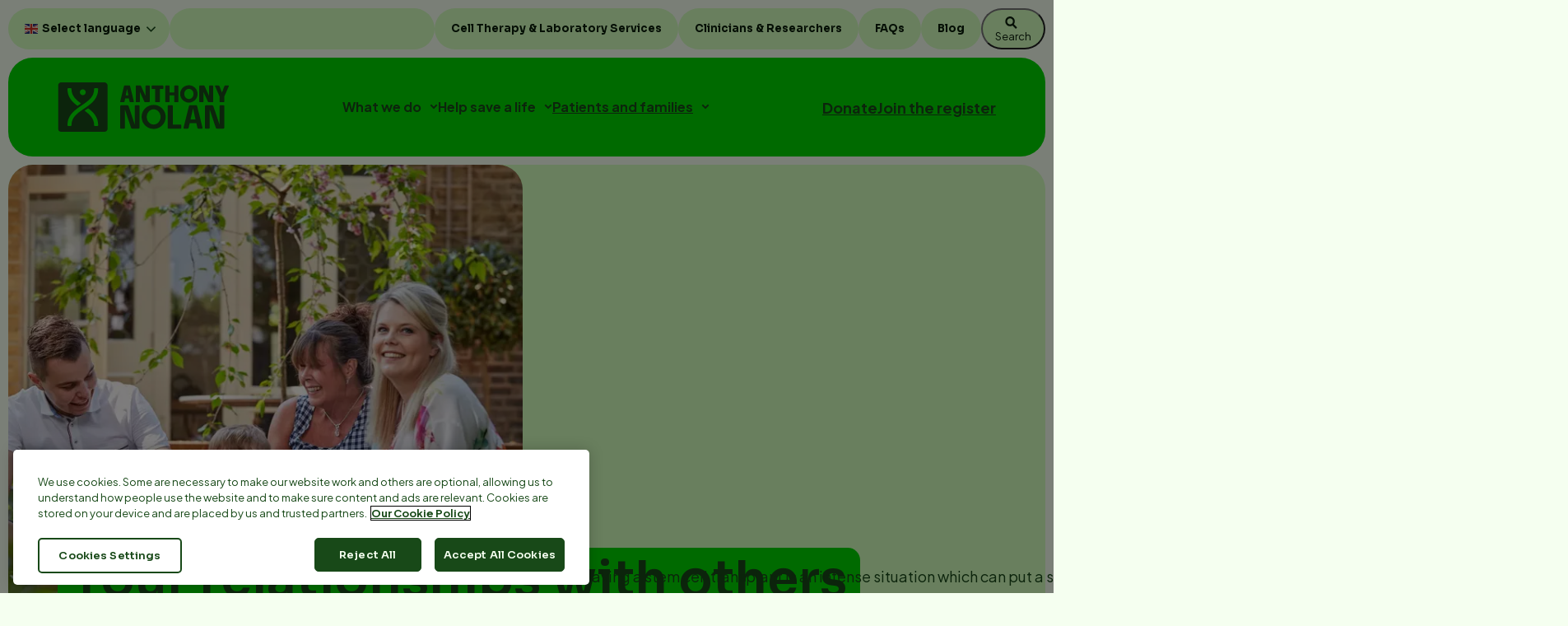

--- FILE ---
content_type: text/html; charset=UTF-8
request_url: https://www.anthonynolan.org/patients-and-families/recovering-a-stem-cell-transplant/your-relationships-with-others
body_size: 23898
content:
<!DOCTYPE html>
<html lang="en" dir="ltr" prefix="content: http://purl.org/rss/1.0/modules/content/  dc: http://purl.org/dc/terms/  foaf: http://xmlns.com/foaf/0.1/  og: http://ogp.me/ns#  rdfs: http://www.w3.org/2000/01/rdf-schema#  schema: http://schema.org/  sioc: http://rdfs.org/sioc/ns#  sioct: http://rdfs.org/sioc/types#  skos: http://www.w3.org/2004/02/skos/core#  xsd: http://www.w3.org/2001/XMLSchema# ">
  <head>
          <!-- OneTrust Cookies Consent Notice start for anthonynolan.org -->
      <script src="https://cdn.cookielaw.org/scripttemplates/otSDKStub.js"  type="text/javascript" charset="UTF-8" data-domain-script="9c24b29e-f5c1-410e-9afe-0049dd5975a9" ></script>
      <script type="text/javascript">
        function OptanonWrapper() { window.dataLayer.push( { event: 'OneTrustGroupsUpdated' } ) }
      </script>
      <!-- OneTrust Cookies Consent Notice end for anthonynolan.org -->

      <!-- Start VWO Async SmartCode -->
      <link rel="preconnect" href="https://dev.visualwebsiteoptimizer.com" />
      <script type='text/javascript' id='vwoCode'>
      window._vwo_code || (function() {
      var account_id=920434,
      version=2.1,
      settings_tolerance=2000,
      hide_element='body',
      hide_element_style = 'opacity:0 !important;filter:alpha(opacity=0) !important;background:none !important;transition:none !important;',
      /* DO NOT EDIT BELOW THIS LINE */
      f=false,w=window,d=document,v=d.querySelector('#vwoCode'),cK='_vwo_'+account_id+'_settings',cc={};try{var c=JSON.parse(localStorage.getItem('_vwo_'+account_id+'_config'));cc=c&&typeof c==='object'?c:{}}catch(e){}var stT=cc.stT==='session'?w.sessionStorage:w.localStorage;code={nonce:v&&v.nonce,use_existing_jquery:function(){return typeof use_existing_jquery!=='undefined'?use_existing_jquery:undefined},library_tolerance:function(){return typeof library_tolerance!=='undefined'?library_tolerance:undefined},settings_tolerance:function(){return cc.sT||settings_tolerance},hide_element_style:function(){return'{'+(cc.hES||hide_element_style)+'}'},hide_element:function(){if(performance.getEntriesByName('first-contentful-paint')[0]){return''}return typeof cc.hE==='string'?cc.hE:hide_element},getVersion:function(){return version},finish:function(e){if(!f){f=true;var t=d.getElementById('_vis_opt_path_hides');if(t)t.parentNode.removeChild(t);if(e)(new Image).src='https://dev.visualwebsiteoptimizer.com/ee.gif?a='+account_id+e}},finished:function(){return f},addScript:function(e){var t=d.createElement('script');t.type='text/javascript';if(e.src){t.src=e.src}else{t.text=e.text}v&&t.setAttribute('nonce',v.nonce);d.getElementsByTagName('head')[0].appendChild(t)},load:function(e,t){var n=this.getSettings(),i=d.createElement('script'),r=this;t=t||{};if(n){i.textContent=n;d.getElementsByTagName('head')[0].appendChild(i);if(!w.VWO||VWO.caE){stT.removeItem(cK);r.load(e)}}else{var o=new XMLHttpRequest;o.open('GET',e,true);o.withCredentials=!t.dSC;o.responseType=t.responseType||'text';o.onload=function(){if(t.onloadCb){return t.onloadCb(o,e)}if(o.status===200||o.status===304){_vwo_code.addScript({text:o.responseText})}else{_vwo_code.finish('&e=loading_failure:'+e)}};o.onerror=function(){if(t.onerrorCb){return t.onerrorCb(e)}_vwo_code.finish('&e=loading_failure:'+e)};o.send()}},getSettings:function(){try{var e=stT.getItem(cK);if(!e){return}e=JSON.parse(e);if(Date.now()>e.e){stT.removeItem(cK);return}return e.s}catch(e){return}},init:function(){if(d.URL.indexOf('__vwo_disable__')>-1)return;var e=this.settings_tolerance();w._vwo_settings_timer=setTimeout(function(){_vwo_code.finish();stT.removeItem(cK)},e);var t;if(this.hide_element()!=='body'){t=d.createElement('style');var n=this.hide_element(),i=n?n+this.hide_element_style():'',r=d.getElementsByTagName('head')[0];t.setAttribute('id','_vis_opt_path_hides');v&&t.setAttribute('nonce',v.nonce);t.setAttribute('type','text/css');if(t.styleSheet)t.styleSheet.cssText=i;else t.appendChild(d.createTextNode(i));r.appendChild(t)}else{t=d.getElementsByTagName('head')[0];var i=d.createElement('div');i.style.cssText='z-index: 2147483647 !important;position: fixed !important;left: 0 !important;top: 0 !important;width: 100% !important;height: 100% !important;background: white !important;';i.setAttribute('id','_vis_opt_path_hides');i.classList.add('_vis_hide_layer');t.parentNode.insertBefore(i,t.nextSibling)}var o=window._vis_opt_url||d.URL,s='https://dev.visualwebsiteoptimizer.com/j.php?a='+account_id+'&u='+encodeURIComponent(o)+'&vn='+version;if(w.location.search.indexOf('_vwo_xhr')!==-1){this.addScript({src:s})}else{this.load(s+'&x=true')}}};w._vwo_code=code;code.init();})();
      </script>
      <!-- End VWO Async SmartCode -->
      

    <meta charset="utf-8" />
<style id="gutenberg-palette">:root {   .has-dark-green-color{ color:#184918 }  .has-dark-green-background-color{ background-color:#184918 }  .has-dark-green-border-color{ border-color:#184918 }  .has-green-color{ color:#00D600 }  .has-green-background-color{ background-color:#00D600 }  .has-green-border-color{ border-color:#00D600 }  .has-light-green-color{ color:#D3FFBD }  .has-light-green-background-color{ background-color:#D3FFBD }  .has-light-green-border-color{ border-color:#D3FFBD }  .has-light-green-tint-color{ color:#F5FFF0 }  .has-light-green-tint-background-color{ background-color:#F5FFF0 }  .has-light-green-tint-border-color{ border-color:#F5FFF0 }  .has-orange-color{ color:#FFA46B }  .has-orange-background-color{ background-color:#FFA46B }  .has-orange-border-color{ border-color:#FFA46B }  .has-violet-color{ color:#5930F7 }  .has-violet-background-color{ background-color:#5930F7 }  .has-violet-border-color{ border-color:#5930F7 }  .has-sand-color{ color:#F1EAE4 }  .has-sand-background-color{ background-color:#F1EAE4 }  .has-sand-border-color{ border-color:#F1EAE4 }  .has-white-color{ color:#FFFFFF }  .has-white-background-color{ background-color:#FFFFFF }  .has-white-border-color{ border-color:#FFFFFF } }</style>
<meta name="description" content="Having a stem cell transplant is an intense situation which can put a strain on your relationships with others. This page looks at relationships with partners, family, friends and anyone else close to you, exploring how they might change during your recovery." />
<link rel="canonical" href="https://www.anthonynolan.org/patients-and-families/recovering-a-stem-cell-transplant/your-relationships-with-others" />
<link rel="icon" href="/themes/custom/anthonynolan/favicons/favicon.ico" />
<link rel="icon" sizes="16x16" href="/themes/custom/anthonynolan/favicons/favicon-16x16.png" />
<link rel="icon" sizes="32x32" href="/themes/custom/anthonynolan/favicons/favicon-32x32.png" />
<link rel="apple-touch-icon" sizes="180x180" href="/themes/custom/anthonynolan/favicons/apple-touch-icon.png" />
<meta property="og:type" content="website" />
<meta property="og:url" content="https://www.anthonynolan.org/patients-and-families/recovering-a-stem-cell-transplant/your-relationships-with-others" />
<meta property="og:title" content="Your relationships with others" />
<meta property="og:description" content="Having a stem cell transplant is an intense situation which can put a strain on your relationships with others. This page looks at relationships with partners, family, friends and anyone else close to you, exploring how they might change during your recovery." />
<meta property="og:image" content="https://themil.anthonynolan.org/transform/8f770530-a91d-4dad-a36a-dc50e8c8b4d9/Anthony_Nolan_Patients_Matt-Family_130516_0055?io=transform%3Afill%2Cwidth%3A1200%2Cheight%3A628&format=jpg" /><meta property="og:locale" content="en_GB" />
<meta name="twitter:card" content="summary_large_image" />
<meta name="twitter:description" content="Having a stem cell transplant is an intense situation which can put a strain on your relationships with others. This page looks at relationships with partners, family, friends and anyone else close to you, exploring how they might change during your recovery." />
<meta name="twitter:title" content="Your relationships with others" />
<meta name="twitter:site" content="@AnthonyNolan" />
<meta property="twitter:image" content="https://themil.anthonynolan.org/transform/8f770530-a91d-4dad-a36a-dc50e8c8b4d9/Anthony_Nolan_Patients_Matt-Family_130516_0055?io=transform%3Afill%2Cwidth%3A1200%2Cheight%3A628&format=jpg" /><link rel="manifest" href="/themes/custom/anthonynolan/favicons/site.webmanifest" crossorigin="use-credentials" />
<meta name="application-name" content="Anthony Nolan" />
<meta name="msapplication-config" content="/themes/custom/anthonynolan/favicons/browserconfig.xml" />
<meta name="msapplication-tilecolor" content="#00d600" />
<meta name="msapplication-tileimage" content="/themes/custom/anthonynolan/favicons/mstile-150x150.png" />
<meta name="Generator" content="Drupal 10 (https://www.drupal.org)" />
<meta name="MobileOptimized" content="width" />
<meta name="HandheldFriendly" content="true" />
<meta name="viewport" content="width=device-width, initial-scale=1.0" />

    <title>Your relationships with others | Anthony Nolan</title>
    <link rel="stylesheet" media="all" href="/sites/default/files/css/css_64x1NcN0EFZYDlUwmVzBozrLRCZShjkHj9-Xilsw_Hs.css?delta=0&amp;language=en&amp;theme=anthonynolan&amp;include=[base64]" />
<link rel="stylesheet" media="all" href="/sites/default/files/css/css_9zzXzCS4WHsqLvWgEVP5sUCrMMg5UWH5DExc8BU5mEs.css?delta=1&amp;language=en&amp;theme=anthonynolan&amp;include=[base64]" />
<link rel="stylesheet" media="all" href="https://fonts.googleapis.com/css2?family=Plus+Jakarta+Sans:wght@400;700&amp;family=Sora:wght@400;600;700&amp;display=swap" />
<link rel="stylesheet" media="all" href="/sites/default/files/css/css_1dECqHmeSku2CihmUG1Z4JmTtYSzi9nw2mDvr8F5t8M.css?delta=3&amp;language=en&amp;theme=anthonynolan&amp;include=[base64]" />

    <script type="application/json" data-drupal-selector="drupal-settings-json">{"path":{"baseUrl":"\/","pathPrefix":"","currentPath":"node\/451","currentPathIsAdmin":false,"isFront":false,"currentLanguage":"en"},"pluralDelimiter":"\u0003","suppressDeprecationErrors":true,"ajaxPageState":{"libraries":"[base64]","theme":"anthonynolan","theme_token":null},"ajaxTrustedUrl":{"\/search":true},"gtag":{"tagId":"","consentMode":false,"otherIds":[],"events":[],"additionalConfigInfo":[]},"gtm":{"tagId":null,"settings":{"data_layer":"dataLayer","include_environment":false},"tagIds":["GTM-PJM4PG"]},"ajaxLoader":{"markup":"\u003Cdiv class=\u0022ajax-throbber sk-pulse\u0022\u003E\u003C\/div\u003E","hideAjaxMessage":false,"alwaysFullscreen":false,"throbberPosition":"body"},"animatecss":{"elements":{"1":{"selector":"#block-anthonynolan-contactus","animation":"fadeInUp","delay":"delay-5s","time":null,"speed":"medium","duration":null,"repeat":"repeat-1","clean":null,"display":null,"event":"scroll","once":true},"6":{"selector":"#block-anthonynolan-fundraisingsurvey","animation":"fadeInUp","delay":null,"time":null,"speed":"medium","duration":null,"repeat":"repeat-1","clean":null,"display":null,"event":"load","once":null}}},"clientside_validation_jquery":{"validate_all_ajax_forms":2,"force_validate_on_blur":true,"force_html5_validation":false,"messages":{"required":"This field is required.","remote":"Please fix this field.","email":"Please enter a valid email address.","url":"Please enter a valid URL.","date":"Please enter a valid date.","dateISO":"Please enter a valid date (ISO).","number":"Please enter a valid number.","digits":"Please enter only digits.","equalTo":"Please enter the same value again.","maxlength":"Please enter no more than {0} characters.","minlength":"Please enter at least {0} characters.","rangelength":"Please enter a value between {0} and {1} characters long.","range":"Please enter a value between {0} and {1}.","max":"Please enter a value less than or equal to {0}.","min":"Please enter a value greater than or equal to {0}.","step":"Please enter a multiple of {0}."}},"dataLayer":{"defaultLang":"en","languages":{"en":{"id":"en","name":"English","direction":"ltr","weight":0}}},"field_group":{"html_element":{"mode":"default","context":"view","settings":{"classes":"content-footer grid","show_empty_fields":false,"id":"","element":"aside","show_label":false,"label_element":"h3","label_element_classes":"","attributes":"","effect":"none","speed":"fast"}}},"search_api_autocomplete":{"acquia_search":{"auto_submit":true}},"user":{"uid":0,"permissionsHash":"e884544c951383d6f7634a6b5bd301c78d24119303f5cf1c4b5cd1c6040c168c"}}</script>
<script src="/sites/default/files/js/js_PQXnNd3BMiLG6nwErAMjUrTxbMNdJVBuP82SmX02XY8.js?scope=header&amp;delta=0&amp;language=en&amp;theme=anthonynolan&amp;include=[base64]"></script>
<script src="/modules/contrib/google_tag/js/gtag.js?t8wgl5"></script>
<script src="/modules/contrib/google_tag/js/gtm.js?t8wgl5"></script>

  </head>
  <body class="node-451 path-node page-node-type-page">
        <a href="#main-content" class="visually-hidden focusable skip-link">
      Skip to main content
    </a>
    <noscript><iframe src="https://www.googletagmanager.com/ns.html?id=GTM-PJM4PG"
                  height="0" width="0" style="display:none;visibility:hidden"></iframe></noscript>

      <div class="dialog-off-canvas-main-canvas" data-off-canvas-main-canvas>
    
<div class="-patients-and-families-recovering-a-stem-cell-transplant-your-relationships-with-others layout-container">

  
  
  <header>
          
  
  <div class="region region-navbar-top">
    <div id="block-anthonynolan-gtranslate" class="block block-gtranslate">
  
    
      
<div class="gtranslate_wrapper"></div><script>window.gtranslateSettings = {"switcher_horizontal_position":"inline","switcher_vertical_position":"inline","horizontal_position":"inline","vertical_position":"inline","float_switcher_open_direction":"top","switcher_open_direction":"bottom","default_language":"en","native_language_names":0,"detect_browser_language":0,"add_new_line":1,"select_language_label":"Select Language","flag_size":24,"flag_style":"2d","globe_size":60,"alt_flags":[],"wrapper_selector":".gtranslate_wrapper","url_structure":"none","custom_domains":null,"languages":["en","af","sq","am","ar","hy","az","eu","be","bn","bs","bg","ca","ceb","ny","zh-CN","zh-TW","co","hr","cs","da","nl","eo","et","tl","fi","fr","fy","gl","ka","de","el","gu","ht","ha","haw","iw","hi","hmn","hu","is","ig","id","ga","it","ja","jw","kn","kk","km","ko","ku","ky","lo","la","lv","lt","lb","ms","mk","mg","ml","mt","mi","mr","mn","my","ne","no","ps","fa","pl","pt","pa","ro","ru","sm","gd","sr","st","sn","sd","si","sk","sl","so","es","su","sw","sv","tg","ta","te","th","tr","uk","ur","uz","vi","cy","xh","yi","yo","zu"],"custom_css":"","switcher_text_color":"#f7f7f7","switcher_arrow_color":"#f2f2f2","switcher_border_color":"#161616","switcher_background_color":"#303030","switcher_background_shadow_color":"#474747","switcher_background_hover_color":"#3a3a3a","dropdown_text_color":"#eaeaea","dropdown_hover_color":"#748393","dropdown_background_color":"#474747","flags_location":"\/modules\/contrib\/gtranslate\/flags\/"}</script><script>(function(){var js = document.createElement('script');js.setAttribute('src', '/modules/contrib/gtranslate/js/dwf.js');js.setAttribute('data-gt-orig-url', '/patients-and-families/recovering-a-stem-cell-transplant/your-relationships-with-others');js.setAttribute('data-gt-orig-domain', 'www.anthonynolan.org');document.body.appendChild(js);})();</script>
  </div>
<div id="block-anthonynolan-headerbuttons-2" class="block block-block-content block-header-buttons-mobile">
  
    
      
            <div class="clearfix text-formatted field field--name-body field--type-text-with-summary field--label-hidden field__item"><div><a class="btn btn--primary" href="/help-save-a-life/donate-money">Donate</a></div>

<div><a class="btn btn--primary" href="/help-save-a-life/join-stem-cell-register">Join the register</a></div></div>
      
  </div>
<div id="block-anthonynolan-headerspacer" class="block block-block-content block-header-spacer">
  
    
      
  </div>
<nav role="navigation" aria-labelledby="block-anthonynolan-topmenu-menu" id="block-anthonynolan-topmenu" class="block block-menu navigation menu--top-menu">
            
  <h2 class="visually-hidden" id="block-anthonynolan-topmenu-menu">Top menu</h2>
  

        
              <ul block="block-anthonynolan-topmenu" class="menu">
                    <li class="menu-item">
        <a href="/" data-drupal-link-system-path="&lt;front&gt;">Back to main site</a>
              </li>
                <li class="menu-item">
        <a href="/cell-therapy-laboratory-services" data-drupal-link-system-path="node/7391">Cell Therapy &amp; Laboratory Services</a>
              </li>
                <li class="menu-item">
        <a href="/clinicians-researchers-hub" data-drupal-link-system-path="node/7326">Clinicians &amp; Researchers</a>
              </li>
                <li class="menu-item">
        <a href="/faqs" data-drupal-link-system-path="node/4731">FAQs</a>
              </li>
                <li class="menu-item">
        <a href="/blog" data-drupal-link-system-path="blog">Blog</a>
              </li>
        </ul>
  


  </nav>

    <button aria-label="Search" type="button" class="btn btn--search" data-toggle="modal" data-target="#modalcenter">
      <?xml version="1.0" encoding="UTF-8"?>
      <svg width="15px" height="15px" viewBox="0 0 20 21" version="1.1" xmlns="http://www.w3.org/2000/svg" xmlns:xlink="http://www.w3.org/1999/xlink">
        <path d="M8.07369123,0 C12.5326678,0 16.1473825,3.72386626 16.1473825,8.3174881 C16.1473825,10.1435352 15.5761834,11.832143 14.607814,13.2040279 L20,18.7594849 L17.8251574,21 L12.3583101,15.3684159 C11.1165532,16.1709404 9.64772449,16.6349762 8.07369123,16.6349762 C3.61471469,16.6349762 -1.13686838e-13,12.9111099 -1.13686838e-13,8.3174881 C-1.13686838e-13,3.72386626 3.61471469,0 8.07369123,0 Z M8.07369123,3.16856689 C5.31337242,3.16856689 3.0756919,5.47381744 3.0756919,8.3174881 C3.0756919,11.1611588 5.31337242,13.4664093 8.07369123,13.4664093 C10.83401,13.4664093 13.0716906,11.1611588 13.0716906,8.3174881 C13.0716906,5.47381744 10.83401,3.16856689 8.07369123,3.16856689 Z" id="Combined-Shape-Copy-7" fill="#0a1e0a"></path>
      </svg>
    </button>
  </div>

<div id="search_modal">
  <div class="modal fade" id="modalcenter" tabindex="-1" role="dialog" aria-labelledby="modalcentertitle" aria-hidden="true">
    <div class="modal-dialog" role="document">
      <div class="modal-content">
        <div class="modal-header">
          <button type="button" class="btn btn--primary-light btn--close" data-dismiss="modal" aria-label="Close">
            Close Search
          </button>
        </div>
        <div class="modal-body">
          <h2>Search for...</h2>
          <form class="views-exposed-form" data-drupal-selector="views-exposed-form-acquia-search-page" action="/search" method="get" id="views-exposed-form-acquia-search-page" accept-charset="UTF-8">
  <div class="js-form-item form-item js-form-type-search-api-autocomplete form-type-search-api-autocomplete js-form-item-search form-item-search">
      <label for="edit-search">Search</label>
        <input data-drupal-selector="edit-search" data-search-api-autocomplete-search="acquia_search" class="form-autocomplete form-text" data-autocomplete-path="/search_api_autocomplete/acquia_search?display=page&amp;&amp;filter=search" data-msg-maxlength="This field has a maximum length of 128." type="text" id="edit-search" name="search" value="" size="30" maxlength="128" />

        </div>
<div data-drupal-selector="edit-actions" class="form-actions js-form-wrapper form-wrapper" id="edit-actions"><input data-drupal-selector="edit-submit-acquia-search" type="submit" id="edit-submit-acquia-search" value="Search" class="button js-form-submit form-submit btn" />
</div>


</form>

        </div>
      </div>
    </div>
  </div>
</div>

    
            <div class="region region-navbar">
    <div id="block-anthonynolan-sitebranding" class="block block-system block-site-branding">
  
    
  
          <a href="/" rel="home" class="site-logo" aria-label="Anthony Nolan Home">
        <img src="/themes/custom/anthonynolan/logo.svg" alt="Anthony Nolan | Saving lives through stem cells" />
      </a>
    </div>

<div id="block-anthonynolan-headerbuttons" class="block block-block-content block-header-buttons">
  
    
      
            <div class="clearfix text-formatted field field--name-body field--type-text-with-summary field--label-hidden field__item"><div><a class="btn btn--primary" href="/help-save-a-life/donate-money">Donate</a></div>

<div><a class="btn btn--primary" href="/help-save-a-life/join-stem-cell-register">Join the register</a></div></div>
      
    <button class="navbar-toggler" name="Toggle navigation" type="button" aria-controls="navbar-collapse" aria-expanded="false" aria-label="Toggle navigation">
      <span class="icon-bar"></span>
      <span class="icon-bar"></span>
      <span class="icon-bar"></span>
    </button>
  </div>
<nav role="navigation" aria-labelledby="block-anthonynolan-mainnavigation-2-menu" id="block-anthonynolan-mainnavigation-2" class="block block-menu navigation menu--main">
            
  <h2 class="visually-hidden" id="block-anthonynolan-mainnavigation-2-menu">Main navigation</h2>
  

        

              <ul block="block-anthonynolan-mainnavigation-2" class="menu menu--top-level">
                            <li class="menu-item menu-item--expanded">
        <a href="/what-we-do" data-drupal-link-system-path="node/16">What we do</a>
                                <ul class="menu">
              <div class="back-menu-level">
        <button class="btn btn--secondary btn--arrow-left btn--text">Back</button>
      </div>
                              <li class="menu-item--submenu-parent">
          <a href="/what-we-do" data-drupal-link-system-path="node/16">What we do</a>
        </li>
                          <li class="menu-item menu-item--expanded">
        <a href="/what-we-do/influencing-change" data-drupal-link-system-path="node/2341">Influencing for change</a>
                                <ul class="menu">
              <div class="back-menu-level">
        <button class="btn btn--secondary btn--arrow-left btn--text">Back</button>
      </div>
                              <li class="menu-item--submenu-parent">
          <a href="/what-we-do/influencing-change" data-drupal-link-system-path="node/2341">Influencing for change</a>
        </li>
                          <li class="menu-item menu-item--collapsed">
        <a href="/what-we-do/influencing-change/influencing-change-throughout-transplant-pathway" data-drupal-link-system-path="node/2916">Influencing for change throughout the transplant pathway</a>
              </li>
                <li class="menu-item">
        <a href="/what-we-do/our-work/influencing-change/equity-access-levelling-playing-field" data-drupal-link-system-path="node/2936">Equity of access: levelling the playing field</a>
              </li>
                <li class="menu-item menu-item--collapsed">
        <a href="/what-we-do/our-work/influencing-change/powering-research-stem-cell-transplants-0" data-drupal-link-system-path="node/2946">Powering research into stem cell transplants</a>
              </li>
                <li class="menu-item menu-item--collapsed">
        <a href="/what-we-do/influencing-change/covid-19-protecting-patients-a-critical-time" data-drupal-link-system-path="node/2951">COVID-19: Protecting patients at a critical time</a>
              </li>
                <li class="menu-item menu-item--collapsed">
        <a href="/what-we-do/influencing-change/raising-awareness-blood-cancer-and-stem-cell-transplants" data-drupal-link-system-path="node/2956">Raising awareness of blood cancer and stem cell transplants</a>
              </li>
                <li class="menu-item menu-item--collapsed">
        <a href="/what-we-do/influencing-change/being-a-voice-patients" data-drupal-link-system-path="node/2966">Being a voice for patients</a>
              </li>
                <li class="menu-item menu-item--collapsed">
        <a href="/what-we-do/our-work/influencing-change/appg-stem-cell-transplantation-starting-vital-conversations" data-drupal-link-system-path="node/2971">APPG Stem Cell Transplantation: Starting vital conversations</a>
              </li>
                <li class="menu-item">
        <a href="/what-we-do/influencing-change/campaign-successes-achieving-results-patients" data-drupal-link-system-path="node/2976">Campaign successes: Achieving results for patients</a>
              </li>
        </ul>
  
              </li>
                <li class="menu-item menu-item--expanded">
        <a href="/what-we-do/our-organisation" data-drupal-link-system-path="node/3716">Our organisation</a>
                                <ul class="menu">
              <div class="back-menu-level">
        <button class="btn btn--secondary btn--arrow-left btn--text">Back</button>
      </div>
                              <li class="menu-item--submenu-parent">
          <a href="/what-we-do/our-organisation" data-drupal-link-system-path="node/3716">Our organisation</a>
        </li>
                          <li class="menu-item">
        <a href="/what-we-do/our-organisation/our-commitment-environmental-sustainability" data-drupal-link-system-path="node/9396">Our commitment to environmental sustainability</a>
              </li>
                <li class="menu-item">
        <a href="/what-we-do/our-organisation/our-organisational-strategy" data-drupal-link-system-path="node/7171">Our organisational strategy</a>
              </li>
                <li class="menu-item">
        <a href="/what-we-do/our-organisation/our-strategic-leadership-team" data-drupal-link-system-path="node/2066">Our strategic leadership team</a>
              </li>
                <li class="menu-item">
        <a href="/what-we-do/our-organisation/how-we-are-funded" data-drupal-link-system-path="node/1056">Our funding</a>
              </li>
                <li class="menu-item">
        <a href="/what-we-do/our-organisation/our-history" data-drupal-link-system-path="node/5451">Our history</a>
              </li>
                <li class="menu-item">
        <a href="/what-we-do/our-organisation/our-partners" data-drupal-link-system-path="node/2046">Our partners</a>
              </li>
                <li class="menu-item">
        <a href="/what-we-do/our-organisation/our-structure" data-drupal-link-system-path="node/2041">Our structure</a>
              </li>
                <li class="menu-item">
        <a href="/what-we-do/our-organisation/our-trustees" data-drupal-link-system-path="node/2071">Our trustees</a>
              </li>
                <li class="menu-item">
        <a href="/what-we-do/our-organisation/ambassadors-and-celebrities" data-drupal-link-system-path="node/3656">Our ambassadors and celebrity supporters</a>
              </li>
                <li class="menu-item menu-item--expanded">
        <a href="/what-we-do/our-organisation/annual-reviews-and-reports" data-drupal-link-system-path="node/1076">Annual Reviews and Reports</a>
                                <ul class="menu">
              <div class="back-menu-level">
        <button class="btn btn--secondary btn--arrow-left btn--text">Back</button>
      </div>
                              <li class="menu-item--submenu-parent">
          <a href="/what-we-do/our-organisation/annual-reviews-and-reports" data-drupal-link-system-path="node/1076">Annual Reviews and Reports</a>
        </li>
                          <li class="menu-item">
        <a href="/what-we-do/our-organisation/annual-reviews-and-reports/annual-environmental-sustainability-reports" data-drupal-link-system-path="node/8366">Annual Environmental Sustainability Reports and Policies</a>
              </li>
                <li class="menu-item">
        <a href="/gender-pay-gap-report" data-drupal-link-system-path="node/4926">Gender pay gap report 2024</a>
              </li>
                <li class="menu-item">
        <a href="/what-we-do/our-organisation/annual-reviews-and-reports/our-impact-report-20192023" title="Our Impact Report 2019/2023" data-drupal-link-system-path="node/7881">Our Impact Report 2019/2023</a>
              </li>
                <li class="menu-item">
        <a href="/what-we-do/our-organisation/annual-reviews-and-reports/our-impact-report-202122" title="Our Impact Report 2021/22" data-drupal-link-system-path="node/7071">Our Impact Report 2021/22</a>
              </li>
                <li class="menu-item">
        <a href="/what-we-do/our-organisation/annual-reviews-and-reports/our-impact-report-2024-25" data-drupal-link-system-path="node/9586">Our Impact Report 2024-25</a>
              </li>
                <li class="menu-item">
        <a href="/what-we-do/our-organisation/annual-reviews-and-reports/our-impact-report-202021" data-drupal-link-system-path="node/5346">Our impact report 2020/21</a>
              </li>
        </ul>
  
              </li>
                <li class="menu-item">
        <a href="/what-we-do/our-organisation/our-commitment-diversity-and-inclusion" data-drupal-link-system-path="node/3451">Our commitment to diversity and inclusion</a>
              </li>
                <li class="menu-item">
        <a href="/what-we-do/our-organisation/accreditation-and-regulation" data-drupal-link-system-path="node/3946">Our accreditation and regulation</a>
              </li>
                <li class="menu-item menu-item--collapsed">
        <a href="/what-we-do/our-organisation/policies-and-procedures" data-drupal-link-system-path="node/1941">Policies And Procedures</a>
              </li>
        </ul>
  
              </li>
                <li class="menu-item menu-item--collapsed">
        <a href="/what-we-do/our-stories" data-drupal-link-system-path="node/941">Our stories</a>
              </li>
                <li class="menu-item menu-item--expanded">
        <a href="/what-we-do/our-research" data-drupal-link-system-path="node/951">Our research</a>
                                <ul class="menu">
              <div class="back-menu-level">
        <button class="btn btn--secondary btn--arrow-left btn--text">Back</button>
      </div>
                              <li class="menu-item--submenu-parent">
          <a href="/what-we-do/our-research" data-drupal-link-system-path="node/951">Our research</a>
        </li>
                          <li class="menu-item">
        <a href="/what-we-do/our-research/our-research-strategy-2023-2028" data-drupal-link-system-path="node/8046">Our Research Strategy 2023-2028</a>
              </li>
                <li class="menu-item">
        <a href="/what-we-do/our-research/science-behind-our-work" data-drupal-link-system-path="node/956">The science behind our work</a>
              </li>
                <li class="menu-item">
        <a href="/what-we-do/our-research/our-research-teams" data-drupal-link-system-path="node/2866">Our research teams</a>
              </li>
                <li class="menu-item">
        <a href="/what-we-do/our-research/impact-our-research" data-drupal-link-system-path="node/2871">The impact of our research</a>
              </li>
                <li class="menu-item">
        <a href="/what-we-do/our-research/where-we-work" data-drupal-link-system-path="node/2876">Our laboratories</a>
              </li>
                <li class="menu-item">
        <a href="/what-we-do/our-research/funding-our-research" data-drupal-link-system-path="node/971">Funding our research</a>
              </li>
        </ul>
  
              </li>
        </ul>
  
              </li>
                <li class="menu-item menu-item--expanded">
        <a href="/help-save-a-life" data-drupal-link-system-path="node/3611">Help save a life</a>
                                <ul class="menu">
              <div class="back-menu-level">
        <button class="btn btn--secondary btn--arrow-left btn--text">Back</button>
      </div>
                              <li class="menu-item--submenu-parent">
          <a href="/help-save-a-life" data-drupal-link-system-path="node/3611">Help save a life</a>
        </li>
                          <li class="menu-item menu-item--expanded">
        <a href="/help-save-a-life/patient-appeals" data-drupal-link-system-path="node/3221">Patient Appeals</a>
                                <ul class="menu">
              <div class="back-menu-level">
        <button class="btn btn--secondary btn--arrow-left btn--text">Back</button>
      </div>
                              <li class="menu-item--submenu-parent">
          <a href="/help-save-a-life/patient-appeals" data-drupal-link-system-path="node/3221">Patient Appeals</a>
        </li>
                          <li class="menu-item menu-item--expanded">
        <a href="/help-save-a-life/patient-appeals/current-appeals" data-drupal-link-system-path="node/2181">Current Appeals</a>
                                <ul class="menu">
              <div class="back-menu-level">
        <button class="btn btn--secondary btn--arrow-left btn--text">Back</button>
      </div>
                              <li class="menu-item--submenu-parent">
          <a href="/help-save-a-life/patient-appeals/current-appeals" data-drupal-link-system-path="node/2181">Current Appeals</a>
        </li>
                          <li class="menu-item">
        <a href="/help-save-a-life/patient-appeals/current-appeals/joinforjake" data-drupal-link-system-path="node/9856">#JoinForJake</a>
              </li>
                <li class="menu-item">
        <a href="/help-save-a-life/patient-appeals/current-appeals/asmileforismail" data-drupal-link-system-path="node/8881">#ASmileForIsmail</a>
              </li>
                <li class="menu-item">
        <a href="/help-save-a-life/patient-appeals/current-appeals/amilah-means-hope" data-drupal-link-system-path="node/8611">#AmilahMeansHope</a>
              </li>
                <li class="menu-item">
        <a href="/help-save-a-life/patient-appeals/current-appeals/hope4heidi" data-drupal-link-system-path="node/9561">#Hope4Heidi</a>
              </li>
                <li class="menu-item">
        <a href="/help-save-a-life/patient-appeals/current-appeals/matchforkatie" data-drupal-link-system-path="node/9141">#MatchForKatie</a>
              </li>
                <li class="menu-item">
        <a href="/help-save-a-life/patient-appeals/current-appeals/match-for-maison" data-drupal-link-system-path="node/9646">#MatchForMaison</a>
              </li>
                <li class="menu-item">
        <a href="/help-save-a-life/patient-appeals/current-appeals/plea4philip" data-drupal-link-system-path="node/8871">#Plea4Philip</a>
              </li>
                <li class="menu-item">
        <a href="/help-save-a-life/patient-appeals/current-appeals/savesahara" data-drupal-link-system-path="node/9216">#SaveSahara</a>
              </li>
                <li class="menu-item">
        <a href="/help-save-a-life/patient-appeals/current-appeals/urgent-bone-marrow-abbie" data-drupal-link-system-path="node/8841">#UrgentBoneMarrowforAbbie</a>
              </li>
        </ul>
  
              </li>
                <li class="menu-item">
        <a href="/help-save-a-life/patient-appeals/get-involved-in-appeal" data-drupal-link-system-path="node/3261">Get involved</a>
              </li>
                <li class="menu-item menu-item--expanded">
        <a href="/help-save-a-life/patient-appeals/past-appeals" data-drupal-link-system-path="node/7896">Past appeals</a>
                                <ul class="menu">
              <div class="back-menu-level">
        <button class="btn btn--secondary btn--arrow-left btn--text">Back</button>
      </div>
                              <li class="menu-item--submenu-parent">
          <a href="/help-save-a-life/patient-appeals/past-appeals" data-drupal-link-system-path="node/7896">Past appeals</a>
        </li>
                          <li class="menu-item">
        <a href="/help-save-a-life/patient-appeals/past-appeals/reubensfight" data-drupal-link-system-path="node/7121">Reuben&#039;s Fight</a>
              </li>
                <li class="menu-item">
        <a href="/help-save-a-life/patient-appeals/past-appeals/join4leland" data-drupal-link-system-path="node/6991">#Join4Leland</a>
              </li>
                <li class="menu-item">
        <a href="/help-save-a-life/patient-appeals/past-appeals/charlieisbuiltdifferent" data-drupal-link-system-path="node/7066">#CharlieIsBuiltDifferent</a>
              </li>
                <li class="menu-item">
        <a href="/help-save-a-life/patient-appeals/past-appeals/join4emily" data-drupal-link-system-path="node/6911">#Join4Emily</a>
              </li>
                <li class="menu-item">
        <a href="/help-save-a-life/patient-appeals/past-appeals/erinsbigmatch" data-drupal-link-system-path="node/6976">Erin&#039;s Big Match</a>
              </li>
                <li class="menu-item">
        <a href="/help-save-a-life/patient-appeals/past-appeals/fightforelaiya" data-drupal-link-system-path="node/6766">#FightForElaiya</a>
              </li>
                <li class="menu-item">
        <a href="/help-save-a-life/patient-appeals/past-appeals/help-find-a-donor-florence" data-drupal-link-system-path="node/6761">#bemorefab for Florence</a>
              </li>
                <li class="menu-item">
        <a href="/help-save-a-life/patient-appeals/past-appeals/doitfordaniel" data-drupal-link-system-path="node/6876">#DoItForDaniel</a>
              </li>
                <li class="menu-item">
        <a href="/help-save-a-life/patient-appeals/past-appeals/donatefordan" data-drupal-link-system-path="node/9281">#DonateForDan</a>
              </li>
                <li class="menu-item">
        <a href="/help-save-a-life/patient-appeals/past-appeals/elijahs-hope" data-drupal-link-system-path="node/8156">#Elijah&#039;s hope</a>
              </li>
                <li class="menu-item">
        <a href="/help-save-a-life/patient-appeals/past-appeals/gettheomatched" data-drupal-link-system-path="node/8696">#GetTheoMatched</a>
              </li>
                <li class="menu-item">
        <a href="/help-save-a-life/patient-appeals/past-appeals/janyellstemcell" data-drupal-link-system-path="node/7221">#JanYellStemCell</a>
              </li>
                <li class="menu-item">
        <a href="/help-save-a-life/patient-appeals/past-appeals/marshallsmatch" data-drupal-link-system-path="node/8791">#MarshallsMatch</a>
              </li>
                <li class="menu-item">
        <a href="/help-save-a-life/patient-appeals/past-appeals/match4evie" data-drupal-link-system-path="node/6711">#Match4Evie</a>
              </li>
                <li class="menu-item">
        <a href="/help-save-a-life/patient-appeals/past-appeals/michaelsstemcelldrive" data-drupal-link-system-path="node/8826">#MichaelsStemCellDrive</a>
              </li>
                <li class="menu-item">
        <a href="/help-save-a-life/patient-appeals/past-appeals/mynameiseesa" data-drupal-link-system-path="node/8181">#MyNameIsEesa</a>
              </li>
                <li class="menu-item">
        <a href="/help-save-a-life/patient-appeals/past-appeals/natassas-mission-remission" data-drupal-link-system-path="node/8781">#NatassasMissionToRemission</a>
              </li>
                <li class="menu-item">
        <a href="/help-save-a-life/patient-appeals/past-appeals/register4reece" data-drupal-link-system-path="node/9166">#Register4Reece</a>
              </li>
                <li class="menu-item">
        <a href="/help-save-a-life/patient-appeals/past-appeals/registerforasia" data-drupal-link-system-path="node/8386">#RegisterForAsia</a>
              </li>
                <li class="menu-item">
        <a href="/help-save-a-life/patient-appeals/past-appeals/supportbabydolciemae" data-drupal-link-system-path="node/8886">#SupportBabyDolcieMae</a>
              </li>
                <li class="menu-item">
        <a href="/help-save-a-life/patient-appeals/past-appeals/swabforyvette" data-drupal-link-system-path="node/6616">#SwabForYvette</a>
              </li>
                <li class="menu-item">
        <a href="/help-save-a-life/patient-appeals/past-appeals/standwithanne" data-drupal-link-system-path="node/7701">#TeamTerry</a>
              </li>
                <li class="menu-item">
        <a href="/help-save-a-life/patient-appeals/past-appeals/tryforellis" data-drupal-link-system-path="node/8141">#TryForEllis</a>
              </li>
                <li class="menu-item">
        <a href="/help-save-a-life/patient-appeals/past-appeals/bobbyneedsahero" data-drupal-link-system-path="node/7681">Bobby Needs a Hero</a>
              </li>
                <li class="menu-item">
        <a href="/help-save-a-life/patient-appeals/past-appeals/fightforfrancis" data-drupal-link-system-path="node/7816">Fight for Francis</a>
              </li>
                <li class="menu-item">
        <a href="/help-save-a-life/patient-appeals/past-appeals/phils-appeal-stem-cell-donors" data-drupal-link-system-path="node/6816">Phil&#039;s appeal for stem cell donors</a>
              </li>
                <li class="menu-item">
        <a href="/help-save-a-life/patient-appeals/past-appeals/join4jackie" data-drupal-link-system-path="node/6651">#Join4Jackie</a>
              </li>
        </ul>
  
              </li>
        </ul>
  
              </li>
                <li class="menu-item menu-item--expanded">
        <a href="/help-save-a-life/donate-money" data-drupal-link-system-path="node/1006">Donate money</a>
                                <ul class="menu">
              <div class="back-menu-level">
        <button class="btn btn--secondary btn--arrow-left btn--text">Back</button>
      </div>
                              <li class="menu-item--submenu-parent">
          <a href="/help-save-a-life/donate-money" data-drupal-link-system-path="node/1006">Donate money</a>
        </li>
                          <li class="menu-item">
        <a href="/help-save-a-life/donate-money/cost-living-emergency-appeal" data-drupal-link-system-path="node/7076">Cost of Living Emergency Appeal</a>
              </li>
                <li class="menu-item">
        <a href="/help-save-a-life/donate-money/where-your-money-goes" data-drupal-link-system-path="node/1896">Where your money goes</a>
              </li>
                <li class="menu-item menu-item--collapsed">
        <a href="/help-save-a-life/donate-money/payroll-giving" data-drupal-link-system-path="node/1891">Payroll giving</a>
              </li>
                <li class="menu-item">
        <a href="/help-save-a-life/donate-money/anthony-nolan-weekly-lottery" data-drupal-link-system-path="node/1021">Anthony Nolan Weekly Lottery</a>
              </li>
                <li class="menu-item">
        <a href="/help-save-a-life/donate-money/anthony-nolan-raffle" data-drupal-link-system-path="node/3966">Anthony Nolan Christmas Raffle</a>
              </li>
                <li class="menu-item">
        <a href="/help-save-a-life/donate-money/gifts-in-wills" data-drupal-link-system-path="node/1831">Gifts in Wills</a>
              </li>
                <li class="menu-item">
        <a href="/help-save-a-life/donate-money/telemarketing" data-drupal-link-system-path="node/7716">Telemarketing</a>
              </li>
        </ul>
  
              </li>
                <li class="menu-item menu-item--expanded">
        <a href="/help-save-a-life/fundraise-with-us" data-drupal-link-system-path="node/1001">Fundraise with us</a>
                                <ul class="menu">
              <div class="back-menu-level">
        <button class="btn btn--secondary btn--arrow-left btn--text">Back</button>
      </div>
                              <li class="menu-item--submenu-parent">
          <a href="/help-save-a-life/fundraise-with-us" data-drupal-link-system-path="node/1001">Fundraise with us</a>
        </li>
                          <li class="menu-item menu-item--collapsed">
        <a href="/help-save-a-life/fundraise-with-us/do-your-own-fundraising" data-drupal-link-system-path="node/1931">Do your own fundraising</a>
              </li>
                <li class="menu-item">
        <a href="/events" data-drupal-link-system-path="events">Find a challenge event</a>
              </li>
                <li class="menu-item">
        <a href="/help-save-a-life/fundraise-with-us/run-charity" data-drupal-link-system-path="node/4881">Run for charity</a>
              </li>
                <li class="menu-item">
        <a href="/help-save-a-life/fundraise-with-us/cycle-charity" data-drupal-link-system-path="node/4886">Cycle for charity</a>
              </li>
                <li class="menu-item menu-item--expanded">
        <a href="/help-save-a-life/fundraise-with-us/fundraising-and-training-tools" data-drupal-link-system-path="node/2051">Fundraising and training tools</a>
                                <ul class="menu">
              <div class="back-menu-level">
        <button class="btn btn--secondary btn--arrow-left btn--text">Back</button>
      </div>
                              <li class="menu-item--submenu-parent">
          <a href="/help-save-a-life/fundraise-with-us/fundraising-and-training-tools" data-drupal-link-system-path="node/2051">Fundraising and training tools</a>
        </li>
                          <li class="menu-item">
        <a href="/help-save-a-life/fundraise-with-us/fundraising-and-training-tools/charity-fundraising-ideas" data-drupal-link-system-path="node/2016">Ideas and inspiration</a>
              </li>
                <li class="menu-item">
        <a href="/help-save-a-life/fundraise-with-us/fundraising-and-training-tools/fundraising-tips-resources" data-drupal-link-system-path="node/1996">Tips and resources</a>
              </li>
                <li class="menu-item">
        <a href="/help-save-a-life/fundraise-with-us/fundraising-and-training-tools/how-send-in-your-fundraising" data-drupal-link-system-path="node/2001">How to send in your fundraising</a>
              </li>
                <li class="menu-item">
        <a href="/help-save-a-life/fundraise-with-us/fundraising-and-training-tools/promote-your-fundraising" data-drupal-link-system-path="node/8836">Promote your fundraising</a>
              </li>
                <li class="menu-item">
        <a href="/help-save-a-life/fundraise-with-us/fundraising-and-training-tools/how-fundraise-safely-and-legally" data-drupal-link-system-path="node/8831">How to fundraise safely and legally</a>
              </li>
        </ul>
  
              </li>
                <li class="menu-item menu-item--expanded">
        <a href="/help-save-a-life/fundraise-with-us/special-events" data-drupal-link-system-path="node/2056">Special events</a>
                                <ul class="menu">
              <div class="back-menu-level">
        <button class="btn btn--secondary btn--arrow-left btn--text">Back</button>
      </div>
                              <li class="menu-item--submenu-parent">
          <a href="/help-save-a-life/fundraise-with-us/special-events" data-drupal-link-system-path="node/2056">Special events</a>
        </li>
                          <li class="menu-item menu-item--collapsed">
        <a href="/help-save-a-life/fundraise-with-us/special-events/anthony-nolan-christmas-carols" data-drupal-link-system-path="node/3461">The Anthony Nolan Christmas Carol Concert 2025</a>
              </li>
                <li class="menu-item">
        <a href="/help-save-a-life/fundraise-with-us/special-events/sponsor-event" data-drupal-link-system-path="node/2326">Sponsor an event</a>
              </li>
                <li class="menu-item">
        <a href="/help-save-a-life/fundraise-with-us/special-events/beneficiary-events" data-drupal-link-system-path="node/2331">Beneficiary events</a>
              </li>
                <li class="menu-item">
        <a href="/help-save-a-life/fundraise-with-us/special-events/donate-a-prize" data-drupal-link-system-path="node/2336">Donate a prize</a>
              </li>
        </ul>
  
              </li>
                <li class="menu-item menu-item--expanded">
        <a href="/help-save-a-life/fundraise-with-us/active-and-adrenaline-challenges" data-drupal-link-system-path="node/2061">Active and adrenaline challenges</a>
                                <ul class="menu">
              <div class="back-menu-level">
        <button class="btn btn--secondary btn--arrow-left btn--text">Back</button>
      </div>
                              <li class="menu-item--submenu-parent">
          <a href="/help-save-a-life/fundraise-with-us/active-and-adrenaline-challenges" data-drupal-link-system-path="node/2061">Active and adrenaline challenges</a>
        </li>
                          <li class="menu-item">
        <a href="/events/running/find-a-local-run" data-drupal-link-system-path="node/3711">Find a local run</a>
              </li>
                <li class="menu-item menu-item--collapsed">
        <a href="/running">Running</a>
              </li>
                <li class="menu-item">
        <a href="/help-save-a-life/fundraise-with-us/active-and-adrenaline-challenges/training-plans" data-drupal-link-system-path="node/3931">Training Plans</a>
              </li>
                <li class="menu-item">
        <a href="/help-save-a-life/fundraise-with-us/active-and-adrenaline-challenges/staying-injury-free-and" data-drupal-link-system-path="node/3936">Staying injury free and fuelling</a>
              </li>
        </ul>
  
              </li>
                <li class="menu-item">
        <a href="/help-save-a-life/fundraise-with-us/volunteer-event" data-drupal-link-system-path="node/2081">Volunteer at an event</a>
              </li>
                <li class="menu-item menu-item--expanded">
        <a href="/help-save-a-life/fundraise-with-us/schools-colleges-and-universities" data-drupal-link-system-path="node/2086">Schools, colleges and universities</a>
                                <ul class="menu">
              <div class="back-menu-level">
        <button class="btn btn--secondary btn--arrow-left btn--text">Back</button>
      </div>
                              <li class="menu-item--submenu-parent">
          <a href="/help-save-a-life/fundraise-with-us/schools-colleges-and-universities" data-drupal-link-system-path="node/2086">Schools, colleges and universities</a>
        </li>
                          <li class="menu-item">
        <a href="/help-save-a-life/fundraise-with-us/schools-colleges-and-universities/student-fundraising" data-drupal-link-system-path="node/1986">Student fundraising</a>
              </li>
                <li class="menu-item">
        <a href="/help-save-a-life/fundraise-with-us/schools-colleges-and-universities/school-fundraising" data-drupal-link-system-path="node/1981">School fundraising</a>
              </li>
        </ul>
  
              </li>
                <li class="menu-item">
        <a href="/help-save-a-life/fundraise-with-us/fundraise-in-memory" data-drupal-link-system-path="node/8421">Fundraise in memory</a>
              </li>
                <li class="menu-item">
        <a href="/help-save-a-life/fundraise-with-us/give-you-shop" data-drupal-link-system-path="node/7991">Give as you shop</a>
              </li>
                <li class="menu-item">
        <a href="/help-save-a-life/fundraise-with-us/fundraise-work" data-drupal-link-system-path="node/8276">Fundraise at work</a>
              </li>
                <li class="menu-item">
        <a href="/help-save-a-life/fundraise-with-us/run-262-miles-in-february" data-drupal-link-system-path="node/8646">Run 26.2 Miles in February</a>
              </li>
                <li class="menu-item menu-item--collapsed">
        <a href="/help-save-a-life/fundraise-with-us/challenge-hub" data-drupal-link-system-path="node/2261">Challenge hub</a>
              </li>
                <li class="menu-item">
        <a href="/help-save-a-life/fundraise-with-us/fundraise-in-celebration" data-drupal-link-system-path="node/8806">Fundraise in celebration</a>
              </li>
        </ul>
  
              </li>
                <li class="menu-item">
        <a href="/anthony-nolan-supporter-awards" data-drupal-link-system-path="node/7136">Anthony Nolan Supporter Awards</a>
              </li>
                <li class="menu-item menu-item--expanded">
        <a href="/help-save-a-life/help-build-our-community-lifesavers" data-drupal-link-system-path="node/8921">Help build our community of lifesavers</a>
                                <ul class="menu">
              <div class="back-menu-level">
        <button class="btn btn--secondary btn--arrow-left btn--text">Back</button>
      </div>
                              <li class="menu-item--submenu-parent">
          <a href="/help-save-a-life/help-build-our-community-lifesavers" data-drupal-link-system-path="node/8921">Help build our community of lifesavers</a>
        </li>
                          <li class="menu-item menu-item--expanded">
        <a href="/help-save-a-life/help-build-our-community-lifesavers/become-a-donor-recruitment-partner" data-drupal-link-system-path="node/8936">Become a donor recruitment partner</a>
                                <ul class="menu">
              <div class="back-menu-level">
        <button class="btn btn--secondary btn--arrow-left btn--text">Back</button>
      </div>
                              <li class="menu-item--submenu-parent">
          <a href="/help-save-a-life/help-build-our-community-lifesavers/become-a-donor-recruitment-partner" data-drupal-link-system-path="node/8936">Become a donor recruitment partner</a>
        </li>
                          <li class="menu-item">
        <a href="/become-a-donor-recruitment-partner/our-partners-saving-lives-stem-cells" data-drupal-link-system-path="node/9066">Our partners in saving lives through stem cells</a>
              </li>
        </ul>
  
              </li>
                <li class="menu-item">
        <a href="/help-save-a-life/help-build-our-community-lifesavers/donor-recruitment-event-faqs" data-drupal-link-system-path="node/8951">Donor recruitment event FAQs</a>
              </li>
                <li class="menu-item">
        <a href="/help-save-a-life/help-build-our-community-lifesavers/donor-recruitment-events-enquiries" data-drupal-link-system-path="node/8941">Donor recruitment events enquiries</a>
              </li>
                <li class="menu-item">
        <a href="/help-save-a-life/help-build-our-community-lifesavers/letterbox-lifesavers" data-drupal-link-system-path="node/8956">Letterbox Lifesavers</a>
              </li>
                <li class="menu-item menu-item--collapsed">
        <a href="/help-save-a-life/help-build-our-community-lifesavers/recruitment-resources" data-drupal-link-system-path="node/8946">Recruitment resources</a>
              </li>
                <li class="menu-item">
        <a href="/help-save-a-life/help-build-our-community-lifesavers/sports-social-faith-and-community-groups" data-drupal-link-system-path="node/8926">Sports, social, faith and community groups</a>
              </li>
                <li class="menu-item">
        <a href="/help-save-a-life/help-build-our-community-lifesavers/workplaces" data-drupal-link-system-path="node/8971">Workplaces</a>
              </li>
        </ul>
  
              </li>
                <li class="menu-item">
        <a href="/help-save-a-life/join-stem-cell-register" data-drupal-link-system-path="node/8856">Join the register</a>
              </li>
                <li class="menu-item">
        <a href="/help-save-a-life/philanthropy-and-major-gifts" data-drupal-link-system-path="node/8351">Philanthropy and Major Gifts</a>
              </li>
                <li class="menu-item">
        <a href="/help-save-a-life/unlock-your-lifesaving-potential" data-drupal-link-system-path="node/3631">Unlock your lifesaving potential</a>
              </li>
                <li class="menu-item menu-item--collapsed">
        <a href="/help-save-a-life/volunteer-find-your-lifesaving-role" data-drupal-link-system-path="node/2826">Volunteer - find your lifesaving role</a>
              </li>
                <li class="menu-item menu-item--expanded">
        <a href="/help-save-a-life/youve-donated-what-happens-next" data-drupal-link-system-path="node/1921">You&#039;ve donated! What happens next?</a>
                                <ul class="menu">
              <div class="back-menu-level">
        <button class="btn btn--secondary btn--arrow-left btn--text">Back</button>
      </div>
                              <li class="menu-item--submenu-parent">
          <a href="/help-save-a-life/youve-donated-what-happens-next" data-drupal-link-system-path="node/1921">You&#039;ve donated! What happens next?</a>
        </li>
                          <li class="menu-item">
        <a href="/help-save-a-life/youve-donated-what-happens-next/post-donation-care-advice" data-drupal-link-system-path="node/1916">Post donation care advice</a>
              </li>
                <li class="menu-item">
        <a href="/help-save-a-life/youve-donated-what-happens-next/post-donation-timeline" data-drupal-link-system-path="node/1906">The post-donation timeline</a>
              </li>
                <li class="menu-item">
        <a href="/help-save-a-life/youve-donated-what-happens-next/share-your-experience" data-drupal-link-system-path="node/1901">Share your experience</a>
              </li>
        </ul>
  
              </li>
                <li class="menu-item menu-item--expanded">
        <a href="/help-save-a-life/donate-your-umbilical-cord" data-drupal-link-system-path="node/1116">Donate your umbilical cord</a>
                                <ul class="menu">
              <div class="back-menu-level">
        <button class="btn btn--secondary btn--arrow-left btn--text">Back</button>
      </div>
                              <li class="menu-item--submenu-parent">
          <a href="/help-save-a-life/donate-your-umbilical-cord" data-drupal-link-system-path="node/1116">Donate your umbilical cord</a>
        </li>
                          <li class="menu-item">
        <a href="/help-save-a-life/donate-your-umbilical-cord/what-umbilical-cord-donation" data-drupal-link-system-path="node/2216">What is umbilical cord donation</a>
              </li>
                <li class="menu-item menu-item--expanded">
        <a href="/help-save-a-life/donate-your-stem-cells/donate-your-umbilical-cord/am-i-eligible-donate-my-cord" data-drupal-link-system-path="node/1081">Am I eligible to donate my cord?</a>
                                <ul class="menu">
              <div class="back-menu-level">
        <button class="btn btn--secondary btn--arrow-left btn--text">Back</button>
      </div>
                              <li class="menu-item--submenu-parent">
          <a href="/help-save-a-life/donate-your-stem-cells/donate-your-umbilical-cord/am-i-eligible-donate-my-cord" data-drupal-link-system-path="node/1081">Am I eligible to donate my cord?</a>
        </li>
                          <li class="menu-item">
        <a href="/help-save-a-life/donate-your-stem-cells/donate-your-umbilical-cord/am-i-eligible-donate-my-cord/kings-college-hospital" data-drupal-link-system-path="node/1101">King&#039;s College Hospital, London</a>
              </li>
                <li class="menu-item">
        <a href="/help-save-a-life/donate-your-stem-cells/donate-your-umbilical-cord/am-i-eligible-donate-my-cord/st-marys-manchester" data-drupal-link-system-path="node/3176">St Mary&#039;s Hospital, Oxford Road (Manchester)</a>
              </li>
                <li class="menu-item">
        <a href="/help-save-a-life/donate-your-stem-cells/donate-your-umbilical-cord/am-i-eligible-donate-my-cord/st-marys-wythenshawe-manchester" data-drupal-link-system-path="node/3181">Saint Mary&#039;s Hospital, Whythenshawe (Manchester)</a>
              </li>
                <li class="menu-item">
        <a href="/help-save-a-life/donate-your-stem-cells/donate-your-umbilical-cord/am-i-eligible-donate-my-cord/leicester-royal-infirmary" data-drupal-link-system-path="node/3186">Leicester Royal Infirmary</a>
              </li>
                <li class="menu-item">
        <a href="/help-save-a-life/donate-your-stem-cells/donate-your-umbilical-cord/am-i-eligible-donate-my-cord/leicester-general" data-drupal-link-system-path="node/1106">Leicester General Hospital</a>
              </li>
        </ul>
  
              </li>
                <li class="menu-item">
        <a href="/help-save-a-life/donate-your-umbilical-cord/how-can-i-donate-my-umbilical-cord" data-drupal-link-system-path="node/1096">How can I donate my umbilical cord?</a>
              </li>
                <li class="menu-item">
        <a href="/help-save-a-life/donate-your-umbilical-cord/umbilical-cord-donation-stories" data-drupal-link-system-path="node/1091">Cord donation stories</a>
              </li>
                <li class="menu-item">
        <a href="/help-save-a-life/donate-your-umbilical-cord/umbilical-cord-faqs" data-drupal-link-system-path="node/8321">Umbilical Cord FAQs</a>
              </li>
        </ul>
  
              </li>
                <li class="menu-item menu-item--collapsed">
        <a href="/help-save-a-life/become-a-corporate-partner" data-drupal-link-system-path="node/2121">Become a corporate partner</a>
              </li>
                <li class="menu-item">
        <a href="/help-save-a-life/anthony-nolan-partnerships-grant" data-drupal-link-system-path="node/8586">The Anthony Nolan Partnerships Grant</a>
              </li>
        </ul>
  
              </li>
                <li class="menu-item menu-item--expanded menu-item--active-trail">
        <a href="/patients-and-families" data-drupal-link-system-path="node/26">Patients and families</a>
                                <ul class="menu">
              <div class="back-menu-level">
        <button class="btn btn--secondary btn--arrow-left btn--text">Back</button>
      </div>
                              <li class="menu-item--submenu-parent menu-item--active-trail">
          <a href="/patients-and-families" data-drupal-link-system-path="node/26">Patients and families</a>
        </li>
                          <li class="menu-item menu-item--expanded menu-item--active-trail">
        <a href="/patients-and-families/information-about-stem-cell-treatments" data-drupal-link-system-path="node/9741">Information about stem cell treatments</a>
                                <ul class="menu">
              <div class="back-menu-level">
        <button class="btn btn--secondary btn--arrow-left btn--text">Back</button>
      </div>
                              <li class="menu-item--submenu-parent menu-item--active-trail">
          <a href="/patients-and-families/information-about-stem-cell-treatments" data-drupal-link-system-path="node/9741">Information about stem cell treatments</a>
        </li>
                          <li class="menu-item menu-item--expanded">
        <a href="/patients-and-families/information-about-stem-cell-treatments/blood-cancers-and-blood-disorders" data-drupal-link-system-path="node/756">Blood cancers and blood disorders</a>
                                <ul class="menu">
              <div class="back-menu-level">
        <button class="btn btn--secondary btn--arrow-left btn--text">Back</button>
      </div>
                              <li class="menu-item--submenu-parent">
          <a href="/patients-and-families/information-about-stem-cell-treatments/blood-cancers-and-blood-disorders" data-drupal-link-system-path="node/756">Blood cancers and blood disorders</a>
        </li>
                          <li class="menu-item menu-item--expanded">
        <a href="/patients-and-families/information-about-stem-cell-treatments/blood-cancers-and-blood-disorders/what-is-blood-cancer" data-drupal-link-system-path="node/801">What is blood cancer?</a>
                                <ul class="menu">
              <div class="back-menu-level">
        <button class="btn btn--secondary btn--arrow-left btn--text">Back</button>
      </div>
                              <li class="menu-item--submenu-parent">
          <a href="/patients-and-families/information-about-stem-cell-treatments/blood-cancers-and-blood-disorders/what-is-blood-cancer" data-drupal-link-system-path="node/801">What is blood cancer?</a>
        </li>
                          <li class="menu-item">
        <a href="/patients-and-families/information-about-stem-cell-treatments/blood-cancers-and-blood-disorders/what-is-blood-cancer/myelodysplastic" data-drupal-link-system-path="node/816">Myelodysplastic syndromes (MDS)</a>
              </li>
                <li class="menu-item">
        <a href="/patients-and-families/information-about-stem-cell-treatments/blood-cancers-and-blood-disorders/what-is-blood-cancer/acute-myeloid" data-drupal-link-system-path="node/761">Acute myeloid leukaemia (AML)</a>
              </li>
                <li class="menu-item">
        <a href="/patients-and-families/information-about-stem-cell-treatments/blood-cancers-and-blood-disorders/what-is-blood-cancer/chronic-myeloid" data-drupal-link-system-path="node/766">Chronic myeloid leukaemia (CML)</a>
              </li>
                <li class="menu-item">
        <a href="/patients-and-families/information-about-stem-cell-treatments/blood-cancers-and-blood-disorders/what-is-blood-cancer/acute" data-drupal-link-system-path="node/771">Acute lymphoblastic leukaemia (ALL)</a>
              </li>
                <li class="menu-item">
        <a href="/patients-and-families/information-about-stem-cell-treatments/blood-cancers-and-blood-disorders/what-is-blood-cancer/chronic-lymphocytic-leukaemia" data-drupal-link-system-path="node/796">Chronic lymphocytic leukaemia (CLL)</a>
              </li>
                <li class="menu-item">
        <a href="/patients-and-families/information-about-stem-cell-treatments/blood-cancers-and-blood-disorders/what-is-blood-cancer/non-hodgkin-lymphoma" data-drupal-link-system-path="node/781">Non-Hodgkin lymphoma</a>
              </li>
                <li class="menu-item">
        <a href="/patients-and-families/information-about-stem-cell-treatments/blood-cancers-and-blood-disorders/what-is-blood-cancer/hodgkin-lymphoma" data-drupal-link-system-path="node/786">Hodgkin lymphoma</a>
              </li>
                <li class="menu-item">
        <a href="/patients-and-families/information-about-stem-cell-treatments/blood-cancers-and-blood-disorders/what-is-blood-cancer/myeloma" data-drupal-link-system-path="node/791">Myeloma</a>
              </li>
        </ul>
  
              </li>
                <li class="menu-item menu-item--expanded">
        <a href="/patients-and-families/information-about-stem-cell-treatments/blood-cancers-and-blood-disorders/what-is-a-blood-disorder" data-drupal-link-system-path="node/811">What is a blood disorder?</a>
                                <ul class="menu">
              <div class="back-menu-level">
        <button class="btn btn--secondary btn--arrow-left btn--text">Back</button>
      </div>
                              <li class="menu-item--submenu-parent">
          <a href="/patients-and-families/information-about-stem-cell-treatments/blood-cancers-and-blood-disorders/what-is-a-blood-disorder" data-drupal-link-system-path="node/811">What is a blood disorder?</a>
        </li>
                          <li class="menu-item">
        <a href="/patients-and-families/information-about-stem-cell-treatments/blood-cancers-and-blood-disorders/what-is-a-blood-disorder/aplastic-anaemia" data-drupal-link-system-path="node/821">Aplastic anaemia</a>
              </li>
                <li class="menu-item">
        <a href="/patients-and-families/information-about-stem-cell-treatments/blood-cancers-and-blood-disorders/what-is-a-blood-disorder/sickle-cell" data-drupal-link-system-path="node/826">Sickle cell disorder (SCD)</a>
              </li>
                <li class="menu-item">
        <a href="/patients-and-families/information-about-stem-cell-treatments/blood-cancers-and-blood-disorders/what-is-a-blood-disorder/autoimmune" data-drupal-link-system-path="node/831">Autoimmune diseases</a>
              </li>
                <li class="menu-item">
        <a href="/patients-and-families/information-about-stem-cell-treatments/blood-cancers-and-blood-disorders/what-is-a-blood-disorder/thalassaemia" data-drupal-link-system-path="node/836">Thalassaemia</a>
              </li>
                <li class="menu-item">
        <a href="/patients-and-families/information-about-stem-cell-treatments/blood-cancers-and-blood-disorders/what-is-a-blood-disorder/genetic-inherited" data-drupal-link-system-path="node/841">Genetic and inherited  blood disorders</a>
              </li>
        </ul>
  
              </li>
                <li class="menu-item">
        <a href="/patients-and-families/information-about-stem-cell-treatments/blood-cancers-and-blood-disorders/medical-options-blood-cancers-and-disorders" data-drupal-link-system-path="node/846">Medical options for blood cancers and disorders</a>
              </li>
        </ul>
  
              </li>
                <li class="menu-item menu-item--expanded menu-item--active-trail">
        <a href="/patients-and-families/information-about-stem-cell-treatments/stem-cell-transplants" data-drupal-link-system-path="node/9746">Stem cell transplants</a>
                                <ul class="menu">
              <div class="back-menu-level">
        <button class="btn btn--secondary btn--arrow-left btn--text">Back</button>
      </div>
                              <li class="menu-item--submenu-parent menu-item--active-trail">
          <a href="/patients-and-families/information-about-stem-cell-treatments/stem-cell-transplants" data-drupal-link-system-path="node/9746">Stem cell transplants</a>
        </li>
                          <li class="menu-item menu-item--expanded">
        <a href="/patients-and-families/information-about-stem-cell-treatments/stem-cell-transplants/understanding-stem-cell-transplants" data-drupal-link-system-path="node/131">Understanding cell transplants</a>
                                <ul class="menu">
              <div class="back-menu-level">
        <button class="btn btn--secondary btn--arrow-left btn--text">Back</button>
      </div>
                              <li class="menu-item--submenu-parent">
          <a href="/patients-and-families/information-about-stem-cell-treatments/stem-cell-transplants/understanding-stem-cell-transplants" data-drupal-link-system-path="node/131">Understanding cell transplants</a>
        </li>
                          <li class="menu-item">
        <a href="/patients-and-families/understanding-stem-cell-transplants/what-a-stem-cell" data-drupal-link-system-path="node/5401">What is a stem cell?</a>
              </li>
                <li class="menu-item">
        <a href="/patients-and-families/information-about-stem-cell-treatments/stem-cell-transplants/understanding" data-drupal-link-system-path="node/276">What is a stem cell transplant?</a>
              </li>
                <li class="menu-item">
        <a href="/patients-and-families/understanding-stem-cell-transplants/autologous-stem-cell-transplants" data-drupal-link-system-path="node/4771">Autologous stem cell transplants</a>
              </li>
                <li class="menu-item">
        <a href="/patients-and-families/understanding-stem-cell-transplants/cord-blood-transplants" data-drupal-link-system-path="node/4766">Cord blood transplants</a>
              </li>
                <li class="menu-item">
        <a href="/patients-and-families/understanding-stem-cell-transplants/haploidentical-stem-cell-transplants" data-drupal-link-system-path="node/4782">Haploidentical stem cell transplants</a>
              </li>
                <li class="menu-item">
        <a href="/patients-and-families/understanding-stem-cell-transplants/matched-unrelated-donor-mud-stem-cell" data-drupal-link-system-path="node/4787">Matched unrelated donor (MUD) stem cell transplants</a>
              </li>
                <li class="menu-item">
        <a href="/patients-and-families/understanding-stem-cell-transplants/sibling-stem-cell-transplants" data-drupal-link-system-path="node/4776">Sibling stem cell transplants</a>
              </li>
                <li class="menu-item">
        <a href="/patients-and-families/understanding-stem-cell-transplants/finding-a-donor-your-stem-cell-transplant" data-drupal-link-system-path="node/856">Finding a donor for your stem cell transplant</a>
              </li>
                <li class="menu-item">
        <a href="/patients-and-families/understanding-stem-cell-transplants/what-individual-funding-request" data-drupal-link-system-path="node/1051">What is an Individual Funding Request?</a>
              </li>
                <li class="menu-item">
        <a href="/patients-and-families/understanding-stem-cell-transplants/coronavirus-covid-19-and-your-treatment" data-drupal-link-system-path="node/861">Coronavirus (COVID-19) and your treatment</a>
              </li>
        </ul>
  
              </li>
                <li class="menu-item menu-item--expanded">
        <a href="/patients-and-families/information-about-stem-cell-treatments/stem-cell-transplants/preparing-a-stem-cell-transplant" data-drupal-link-system-path="node/296">Preparing for a stem cell transplant</a>
                                <ul class="menu">
              <div class="back-menu-level">
        <button class="btn btn--secondary btn--arrow-left btn--text">Back</button>
      </div>
                              <li class="menu-item--submenu-parent">
          <a href="/patients-and-families/information-about-stem-cell-treatments/stem-cell-transplants/preparing-a-stem-cell-transplant" data-drupal-link-system-path="node/296">Preparing for a stem cell transplant</a>
        </li>
                          <li class="menu-item">
        <a href="/patients-and-families/information-about-stem-cell-treatments/stem-cell-transplants/preparing-a-0" data-drupal-link-system-path="node/8116">Prehabilitation (prehab) and stem cell transplant</a>
              </li>
                <li class="menu-item">
        <a href="/patients-and-families/preparing-a-stem-cell-transplant/medical-appointments-and-planning-ahead" data-drupal-link-system-path="node/301">Medical appointments and planning ahead</a>
              </li>
                <li class="menu-item">
        <a href="/patients-and-families/preparing-a-stem-cell-transplant/meeting-your-consultant" data-drupal-link-system-path="node/306">Meeting your consultant</a>
              </li>
                <li class="menu-item">
        <a href="/patients-and-families/preparing-a-stem-cell-transplant/joining-a-clinical-trial" data-drupal-link-system-path="node/311">Joining a clinical trial</a>
              </li>
                <li class="menu-item">
        <a href="/patients-and-families/preparing-a-stem-cell-transplant/stem-cell-transplant-risks" data-drupal-link-system-path="node/331">Stem cell transplant complications</a>
              </li>
                <li class="menu-item">
        <a href="/patients-and-families/preparing-a-stem-cell-transplant/preparing-your-stay-in-hospital" data-drupal-link-system-path="node/336">Preparing for your stay in hospital</a>
              </li>
                <li class="menu-item">
        <a href="/patients-and-families/preparing-a-stem-cell-transplant/packing-your-hospital-bag" data-drupal-link-system-path="node/341">Packing your hospital bag</a>
              </li>
                <li class="menu-item">
        <a href="/patients-and-families/information-about-stem-cell-treatments/stem-cell-transplants/preparing-a-stem" data-drupal-link-system-path="node/9851">Advance care planning</a>
              </li>
                <li class="menu-item">
        <a href="/patients-and-families/preparing-a-stem-cell-transplant/fertility-after-a-stem-cell-transplant" data-drupal-link-system-path="node/7756">Fertility after a stem cell transplant</a>
              </li>
        </ul>
  
              </li>
                <li class="menu-item menu-item--expanded">
        <a href="/patients-and-families/information-about-stem-cell-treatments/stem-cell-transplants/having-a-stem-cell-transplant" title="If you&#039;re having a stem cell transplant, find information on the different stages of your hospital treatment and advice on looking after your mental health." data-drupal-link-system-path="node/346">Having a stem cell transplant</a>
                                <ul class="menu">
              <div class="back-menu-level">
        <button class="btn btn--secondary btn--arrow-left btn--text">Back</button>
      </div>
                              <li class="menu-item--submenu-parent">
          <a href="/patients-and-families/information-about-stem-cell-treatments/stem-cell-transplants/having-a-stem-cell-transplant" title="If you&#039;re having a stem cell transplant, find information on the different stages of your hospital treatment and advice on looking after your mental health." data-drupal-link-system-path="node/346">Having a stem cell transplant</a>
        </li>
                          <li class="menu-item">
        <a href="/patients-and-families/having-a-stem-cell-transplant/conditioning-therapy" title="Find detailed information on a course of hospital treatment called conditioning therapy, which you will have before your stem cell transplant." data-drupal-link-system-path="node/356">Conditioning therapy</a>
              </li>
                <li class="menu-item">
        <a href="/patients-and-families/having-a-stem-cell-transplant/what-happens-transplant-day" title="We explain the process of what happens on your stem cell transplant day, plus information on medication." data-drupal-link-system-path="node/361">What happens on transplant day?</a>
              </li>
                <li class="menu-item">
        <a href="/patients-and-families/information-about-stem-cell-treatments/stem-cell-transplants/having-a-stem" title="After your stem cell transplant, you will be placed in protective isolation. We explain what this means and offer wellbeing advice for your time in isolation." data-drupal-link-system-path="node/366">Your stay in protective isolation</a>
              </li>
                <li class="menu-item">
        <a href="/patients-and-families/having-a-stem-cell-transplant/early-side-effects-after-transplant" title="While recovering from a stem cell transplant, you’re likely to experience side effects. Find information on common side effects and advice on what might help." data-drupal-link-system-path="node/371">Early side effects after transplant</a>
              </li>
                <li class="menu-item">
        <a href="/patients-and-families/having-a-stem-cell-transplant/coming-home-after-your-transplant" title="Preparing to go home after a stem cell transplant can feel overwhelming. Find out what happens before leaving hospital, plus what to expect from life at home." data-drupal-link-system-path="node/386">Coming home after your transplant</a>
              </li>
        </ul>
  
              </li>
                <li class="menu-item menu-item--expanded menu-item--active-trail">
        <a href="/patients-and-families/information-about-stem-cell-treatments/stem-cell-transplants/recovering-a-stem-cell-transplant" data-drupal-link-system-path="node/7126">Recovering from a stem cell transplant</a>
                                <ul class="menu">
              <div class="back-menu-level">
        <button class="btn btn--secondary btn--arrow-left btn--text">Back</button>
      </div>
                              <li class="menu-item--submenu-parent menu-item--active-trail">
          <a href="/patients-and-families/information-about-stem-cell-treatments/stem-cell-transplants/recovering-a-stem-cell-transplant" data-drupal-link-system-path="node/7126">Recovering from a stem cell transplant</a>
        </li>
                          <li class="menu-item">
        <a href="/patients-and-families/recovering-a-stem-cell-transplant/physical-side-effects-during-recovery" data-drupal-link-system-path="node/396">Physical side effects during recovery</a>
              </li>
                <li class="menu-item">
        <a href="/patients-and-families/recovering-a-stem-cell-transplant/managing-fatigue-after-a-stem-cell" data-drupal-link-system-path="node/401">Managing fatigue after a stem cell transplant</a>
              </li>
                <li class="menu-item">
        <a href="/patients-and-families/recovering-a-stem-cell-transplant/infections-after-a-stem-cell-transplant" data-drupal-link-system-path="node/406">Dealing with infections</a>
              </li>
                <li class="menu-item">
        <a href="/patients-and-families/recovering-a-stem-cell-transplant/graft-versus-host-disease-gvhd" data-drupal-link-system-path="node/426">Graft versus host disease (GvHD)</a>
              </li>
                <li class="menu-item">
        <a href="/patients-and-families/recovering-a-stem-cell-transplant/hospital-visits-during-recovery" data-drupal-link-system-path="node/411">Hospital visits during recovery</a>
              </li>
                <li class="menu-item">
        <a href="/patients-and-families/recovering-a-stem-cell-transplant/donor-lymphocyte-infusion-dli" data-drupal-link-system-path="node/416">Donor lymphocyte infusion (DLI)</a>
              </li>
                <li class="menu-item">
        <a href="/patients-and-families/recovering-a-stem-cell-transplant/long-term-effects-a-stem-cell-transplant" data-drupal-link-system-path="node/421">Late effects after a stem cell transplant</a>
              </li>
                <li class="menu-item">
        <a href="/patients-and-families/recovering-a-stem-cell-transplant/sex-after-a-stem-cell-transplant" data-drupal-link-system-path="node/541">Sex after a stem cell transplant</a>
              </li>
                <li class="menu-item">
        <a href="/patients-and-families/recovering-a-stem-cell-transplant/your-mental-health-after-a-stem-cell" data-drupal-link-system-path="node/436">Your mental health after a stem cell transplant</a>
              </li>
                <li class="menu-item">
        <a href="/patients-and-families/recovering-a-stem-cell-transplant/memory-and-concentration-after-a-stem-cell" data-drupal-link-system-path="node/441">Memory and concentration</a>
              </li>
                <li class="menu-item">
        <a href="/patients-and-families/recovering-a-stem-cell-transplant/body-image-after-a-stem-cell-transplant" data-drupal-link-system-path="node/446">Body image after a stem cell transplant</a>
              </li>
                <li class="menu-item menu-item--active-trail">
        <a href="/patients-and-families/recovering-a-stem-cell-transplant/your-relationships-with-others" data-drupal-link-system-path="node/451" class="is-active" aria-current="page">Your relationships with others</a>
              </li>
                <li class="menu-item">
        <a href="/patients-and-families/recovering-a-stem-cell-transplant/taking-control-your-recovery-and-living" data-drupal-link-system-path="node/456">Taking control of your recovery and living well</a>
              </li>
                <li class="menu-item">
        <a href="/patients-and-families/recovering-a-stem-cell-transplant/what-if-my-transplant-doesnt-work" data-drupal-link-system-path="node/461">What if my transplant doesn&#039;t work?</a>
              </li>
                <li class="menu-item">
        <a href="/patients-and-families/recovering-a-stem-cell-transplant/finding-support-your-mental-health" data-drupal-link-system-path="node/466">Finding support for your mental health</a>
              </li>
                <li class="menu-item">
        <a href="/patients-and-families/recovering-a-stem-cell-transplant/diet-after-a-stem-cell-transplant" data-drupal-link-system-path="node/486">Diet after a stem cell transplant</a>
              </li>
                <li class="menu-item">
        <a href="/patients-and-families/information-about-stem-cell-treatments/stem-cell-transplants/recovering-a" data-drupal-link-system-path="node/491">Exercise after a stem cell transplant</a>
              </li>
                <li class="menu-item">
        <a href="/patients-and-families/recovering-a-stem-cell-transplant/financial-support-after-a-stem-cell" data-drupal-link-system-path="node/496">Financial support after a stem cell transplant</a>
              </li>
                <li class="menu-item">
        <a href="/patients-and-families/recovering-a-stem-cell-transplant/returning-work-after-a-stem-cell-transplant" data-drupal-link-system-path="node/501">Returning to work</a>
              </li>
                <li class="menu-item">
        <a href="/patients-and-families/recovering-a-stem-cell-transplant/returning-education" data-drupal-link-system-path="node/506">Returning to education</a>
              </li>
                <li class="menu-item">
        <a href="/patients-and-families/recovering-a-stem-cell-transplant/travelling-abroad-after-a-stem-cell" data-drupal-link-system-path="node/511">Travelling abroad after transplant</a>
              </li>
                <li class="menu-item">
        <a href="/patients-and-families/recovering-a-stem-cell-transplant/partying-alcohol-smoking-and-drugs" data-drupal-link-system-path="node/521">Partying, alcohol, smoking and drugs</a>
              </li>
        </ul>
  
              </li>
        </ul>
  
              </li>
                <li class="menu-item menu-item--expanded">
        <a href="/patients-and-families/information-about-stem-cell-treatments/car-t-cell-therapy" data-drupal-link-system-path="node/9751">CAR T-cell therapy</a>
                                <ul class="menu">
              <div class="back-menu-level">
        <button class="btn btn--secondary btn--arrow-left btn--text">Back</button>
      </div>
                              <li class="menu-item--submenu-parent">
          <a href="/patients-and-families/information-about-stem-cell-treatments/car-t-cell-therapy" data-drupal-link-system-path="node/9751">CAR T-cell therapy</a>
        </li>
                          <li class="menu-item">
        <a href="/patients-and-families/information-about-stem-cell-treatments/car-t-cell-therapy/what-car-t-cell-therapy" data-drupal-link-system-path="node/4791">What is CAR T-cell therapy?</a>
              </li>
                <li class="menu-item">
        <a href="/patients-and-families/information-about-stem-cell-treatments/what-car-t-cell-therapy/preparing-car-t-cell-therapy" data-drupal-link-system-path="node/8436">Preparing for CAR T-cell therapy</a>
              </li>
                <li class="menu-item">
        <a href="/patients-and-families/information-about-stem-cell-treatments/what-car-t-cell-therapy/having-car-t-cell-therapy" data-drupal-link-system-path="node/8441">Having CAR T-cell therapy</a>
              </li>
                <li class="menu-item">
        <a href="/patients-and-families/information-about-stem-cell-treatments/what-car-t-cell-therapy/recovering-car-t-cell-therapy" data-drupal-link-system-path="node/8446">Recovering from CAR T-cell therapy</a>
              </li>
        </ul>
  
              </li>
                <li class="menu-item">
        <a href="/patients-and-families/information-about-stem-cell-treatments/gene-therapy-and-stem-cells" data-drupal-link-system-path="node/9036">Gene therapy and stem cells</a>
              </li>
                <li class="menu-item menu-item--expanded">
        <a href="/patients-and-families/information-about-stem-cell-treatments/support-parents-family-friends" data-drupal-link-system-path="node/571">Support for parents, family and friends</a>
                                <ul class="menu">
              <div class="back-menu-level">
        <button class="btn btn--secondary btn--arrow-left btn--text">Back</button>
      </div>
                              <li class="menu-item--submenu-parent">
          <a href="/patients-and-families/information-about-stem-cell-treatments/support-parents-family-friends" data-drupal-link-system-path="node/571">Support for parents, family and friends</a>
        </li>
                          <li class="menu-item">
        <a href="/patients-and-families/support-parents-family-and-friends/donating-your-stem-cells-a-relative" data-drupal-link-system-path="node/591">Donating your stem cells to a relative</a>
              </li>
                <li class="menu-item">
        <a href="/patients-and-families/support-parents-family-and-friends/my-child-having-a-stem-cell-transplant" data-drupal-link-system-path="node/576">My child is having a transplant</a>
              </li>
                <li class="menu-item">
        <a href="/patients-and-families/support-parents-family-and-friends/my-partner-having-a-stem-cell-transplant" data-drupal-link-system-path="node/581">My partner is having a transplant</a>
              </li>
                <li class="menu-item">
        <a href="/patients-and-families/support-parents-family-and-friends/my-friend-having-a-stem-cell-transplant" data-drupal-link-system-path="node/586">My friend is having a transplant</a>
              </li>
                <li class="menu-item">
        <a href="/patients-and-families/information-about-stem-cell-treatments/support-parents-family-and-friends" data-drupal-link-system-path="node/596">Bereavement and stem cell transplant</a>
              </li>
        </ul>
  
              </li>
                <li class="menu-item">
        <a href="/patients-and-families/information-about-stem-cell-treatments/order-or-download-publications" data-drupal-link-system-path="node/691">Order or download publications</a>
              </li>
                <li class="menu-item">
        <a href="/patients-and-families/information-about-stem-cell-treatments/get-support-us/how-we-produce-health-information-and-pif-tick" data-drupal-link-system-path="node/8641">How we produce health information and the PIF TICK</a>
              </li>
        </ul>
  
              </li>
                <li class="menu-item menu-item--expanded">
        <a href="/patients-and-families/support-you" data-drupal-link-system-path="node/9756">Support for you</a>
                                <ul class="menu">
              <div class="back-menu-level">
        <button class="btn btn--secondary btn--arrow-left btn--text">Back</button>
      </div>
                              <li class="menu-item--submenu-parent">
          <a href="/patients-and-families/support-you" data-drupal-link-system-path="node/9756">Support for you</a>
        </li>
                          <li class="menu-item">
        <a href="/patients-and-families/support-you/telephone-emotional-support" data-drupal-link-system-path="node/606">Telephone Emotional Support</a>
              </li>
                <li class="menu-item">
        <a href="/patients-and-families/support-you/anthony-nolan-grant" data-drupal-link-system-path="node/626">Anthony Nolan Grants</a>
              </li>
                <li class="menu-item">
        <a href="/patients-and-families/support-you/patients-families-forum" data-drupal-link-system-path="node/3961">Patients &amp; Families Forum</a>
              </li>
                <li class="menu-item menu-item--collapsed">
        <a href="/patients-and-families/support-you/anthony-nolan-podcasts" data-drupal-link-system-path="node/621">Anthony Nolan podcasts</a>
              </li>
                <li class="menu-item">
        <a href="/patients-and-families/support-you/real-stories" data-drupal-link-system-path="node/701">Real stories</a>
              </li>
                <li class="menu-item">
        <a href="/patients-and-families/support-you/clinical-nurse-specialists" data-drupal-link-system-path="node/636">Clinical Nurse Specialists</a>
              </li>
        </ul>
  
              </li>
                <li class="menu-item menu-item--expanded">
        <a href="/patients-and-families/opportunities-and-experiences" data-drupal-link-system-path="node/9761">Opportunities and experiences</a>
                                <ul class="menu">
              <div class="back-menu-level">
        <button class="btn btn--secondary btn--arrow-left btn--text">Back</button>
      </div>
                              <li class="menu-item--submenu-parent">
          <a href="/patients-and-families/opportunities-and-experiences" data-drupal-link-system-path="node/9761">Opportunities and experiences</a>
        </li>
                          <li class="menu-item">
        <a href="/patients-and-families/opportunities-and-experiences/british-transplant-games" data-drupal-link-system-path="node/666">British Transplant Games</a>
              </li>
                <li class="menu-item">
        <a href="/patients-and-families/opportunities-and-experiences/family-camp" title="Family Camp is facilitated by Over The Wall Camp and supported and part-funded by Anthony Nolan." data-drupal-link-system-path="node/3346">Family Camp</a>
              </li>
                <li class="menu-item">
        <a href="/patients-and-families/opportunities-and-experiences/join-patients-families-network" data-drupal-link-system-path="node/661">Join the Patients &amp; Families Network</a>
              </li>
                <li class="menu-item">
        <a href="/patients-and-families/opportunities-and-experiences/patients-families-e-newsletter" data-drupal-link-system-path="node/611">Patients &amp; Families e-newsletter</a>
              </li>
                <li class="menu-item menu-item--collapsed">
        <a href="/patients-and-families/opportunities-and-experiences/getting-in-touch-with-your-donor" data-drupal-link-system-path="node/526">Getting in touch with your donor</a>
              </li>
        </ul>
  
              </li>
        </ul>
  
              </li>
        </ul>
  


  </nav>
<nav role="navigation" aria-labelledby="block-anthonynolan-topmenu-2-menu" id="block-anthonynolan-topmenu-2" class="block block-menu navigation menu--top-menu">
            
  <h2 class="visually-hidden" id="block-anthonynolan-topmenu-2-menu">Top menu (mobile)</h2>
  

        
              <ul block="block-anthonynolan-topmenu-2" class="menu">
                    <li class="menu-item">
        <a href="/" data-drupal-link-system-path="&lt;front&gt;">Back to main site</a>
              </li>
                <li class="menu-item">
        <a href="/cell-therapy-laboratory-services" data-drupal-link-system-path="node/7391">Cell Therapy &amp; Laboratory Services</a>
              </li>
                <li class="menu-item">
        <a href="/clinicians-researchers-hub" data-drupal-link-system-path="node/7326">Clinicians &amp; Researchers</a>
              </li>
                <li class="menu-item">
        <a href="/faqs" data-drupal-link-system-path="node/4731">FAQs</a>
              </li>
                <li class="menu-item">
        <a href="/blog" data-drupal-link-system-path="blog">Blog</a>
              </li>
        </ul>
  


  </nav>

  </div>

    
            <div class="region region-header">
    <div data-drupal-messages-fallback class="hidden"></div>

  </div>

      </header>

  <div class="content-container">

          
<div class="gtranslate-disclaimer" hidden>
  <div class="gtranslate-disclaimer__wrap container">
    <button class="gtranslate-disclaimer__close" aria-label="Close" title="Close">
          </button>
    <div class="gtranslate-disclaimer__text">
      <p>This page has been auto translated by Google Translate. Confirm any health information with your own medical team before acting upon it. All printed materials and PDFs are available in English only.</p>

    </div>
  </div>
</div>
    
    
    
                <div class="hero-banner">
  
      <div class="grid">
      <div class="g-col-12 g-col-md-6">
                  
            <div class="field field--name-field-media field--type-entity-reference field--label-hidden field__item"><article class="media media--type-bynder media--view-mode-default">
  
      
            <div class="field field--name-field-bynder-id field--type-string field--label-hidden field__item"><div class="bynder-wrapper"><img class="bynder-image" loading="eager" srcset="https://themil.anthonynolan.org/transform/8f770530-a91d-4dad-a36a-dc50e8c8b4d9/Anthony_Nolan_Patients_Matt-Family_130516_0055?io=transform:fill,width:960,height:640 1920w, https://themil.anthonynolan.org/transform/8f770530-a91d-4dad-a36a-dc50e8c8b4d9/Anthony_Nolan_Patients_Matt-Family_130516_0055?io=transform:fill,width:960,height:640 960w, https://themil.anthonynolan.org/transform/8f770530-a91d-4dad-a36a-dc50e8c8b4d9/Anthony_Nolan_Patients_Matt-Family_130516_0055?io=transform:fill,width:480,height:320 480w" sizes="(min-width: 1200px) 1920px, (min-width: 576px) 960px, 100vw" src="https://themil.anthonynolan.org/transform/8f770530-a91d-4dad-a36a-dc50e8c8b4d9/Anthony_Nolan_Patients_Matt-Family_130516_0055?io=transform:fill,width:480,height:320" alt="Anthony_Nolan_Patients_Matt&amp;Family_130516_0055" typeof="foaf:Image" />
</div>
</div>
      
  </article>
</div>
      
                          <div class="hero-content">
            <h1>Your relationships with others</h1>
          </div>
              </div>
      <div class="g-col-12 g-col-md-6">
        <div class="hero-content">
                                                    <div class="node-summary">Having a stem cell transplant is an intense situation which can put a strain on your relationships with others. This page looks at relationships with partners, family, friends and anyone else close to you, exploring how they might change during your recovery.</div>
                                      </div>
      </div>
    </div>

  
  </div>
      <nav class="breadcrumbs" aria-label="Breadcrumb" >
  <ol
    itemscope
    itemtype="http://schema.org/BreadcrumbList"
  >
          <li class="breadcrumb"
        itemprop="itemListElement"
        itemscope
        itemtype="http://schema.org/ListItem"
      >
                  <a href="/" itemprop="item">
            <span itemprop="name">Home</span>
            <meta itemprop="position" content="1">
          </a>
              </li>
          <li class="breadcrumb"
        itemprop="itemListElement"
        itemscope
        itemtype="http://schema.org/ListItem"
      >
                  <a href="/patients-and-families" itemprop="item">
            <span itemprop="name">Patients and families</span>
            <meta itemprop="position" content="2">
          </a>
              </li>
      </ol>
</nav>
<script type="application/ld+json">
{
  "@context": "https://schema.org",
  "@type": "BreadcrumbList",
  "itemListElement": [
    {
      "@type": "ListItem",
      "position": 1,
      "item": {
        "@id": "/",
        "name": "Home"
      }
    },
    {
      "@type": "ListItem",
      "position": 2,
      "item": {
        "@id": "/patients-and-families",
        "name": "Patients and families"
      }
    }
  ]
}
</script>

    
    
          <div class="page-contents-menu-wrapper page-contents-menu-wrapper--top">
  <div class="page-contents-menu">
    <div class="page-contents-menu-inner">
      <h2>What’s on this page?</h2>
      <button class="btn btn--open"></button>
      <div class="progress-bar"></div>
    </div>
  </div>
</div>
    
    <main id="main-content">
      <div class="container container--content">
        
                              <div class="page__content">
                                <div class="region region-content">
    <div id="block-anthonynolan-mainpagecontent--2" class="block block-system block-main-page-content">
  
    
      
<article data-history-node-id="451" about="/patients-and-families/recovering-a-stem-cell-transplant/your-relationships-with-others" class="node node--type-page node--view-mode-full">

  
    

  <div class="node__content">
    
            <div class="clearfix text-formatted field field--name-body field--type-text-with-summary field--label-hidden field__item">
<div class="wp-block-columns has-light-green-background-color has-background">
<div class="wp-block-column" style="flex-basis:33.33%">
<h2>Listen to this information</h2>
</div>



<div class="wp-block-column" style="flex-basis:66.66%">
<figure class="wp-block-embed is-type-rich is-provider-embed wp-block-embed-embed"><div class="wp-block-embed__wrapper">
<iframe width="100%" height="95" src="https://embeds.audioboom.com/posts/8667983/embed?v=202301" style="background-color: transparent; display: block; padding: 0; width: 100%" frameborder="0" allowtransparency="allowtransparency" scrolling="no" title="Audioboom player" allow="autoplay" sandbox="allow-downloads allow-forms allow-popups allow-same-origin allow-scripts allow-storage-access-by-user-activation allow-top-navigation-by-user-activation"></iframe>
</div></figure>



<div class="wp-block-anthonynolan-accordion"><div class="accordion-arrow"></div><div class="row"><div class="col-md-12"><h3>Audio chapters</h3><div class="open-answer">+</div><div class="close-answer">-</div><div class="col-md-12 qa_answer">
<p>00:00-00:26 - Intro</p>



<p>00:27-01:30 - How might my relationships change during recovery?</p>



<p>01:31-02:27 - Partners and significant others</p>



<p>02:28-03:53 - Parents and guardians</p>



<p>03:54-05:26 - Siblings</p>



<p>05:27-06:45 - Friends</p>



<p>06:46-07:41 - Extended family</p>



<p>07:42-end - Young children</p>
</div></div></div></div>
</div>
</div>



<div class="wp-block-columns" id="relationship-change">
<div class="wp-block-column" style="flex-basis:33.33%">
<h2>How might my relationships change during recovery?</h2>
</div>



<div class="wp-block-column" style="flex-basis:66.66%">
<p>After a stem cell transplant, lots of people go through a period of relying on the help and support of others. Getting used to this lack of independence can feel tough, particularly if you can’t support others like you used to.</p>



<p>As you start your recovery, you might find that:</p>



<ul><li>people react to you differently</li><li>the dynamics of your relationships with people change</li><li>the roles and responsibilities within your family environment have shifted</li><li>it’s more difficult to deal with other people’s problems during this time.</li></ul>



<p><strong>However you’re feeling, these types of experiences are completely normal and understandable. &nbsp;</strong><a></a></p>
</div>
</div>



<div class="wp-block-anthonynolan-image-text">
<div class="wp-block-columns">
<div class="wp-block-column image-block" style="flex-basis:50%"><figure class="wp-block-drupalmedia-drupal-media-entity"><article class="media media--type-image media--view-mode-default">
  
      
            <div class="field field--name-field-media-image field--type-image field--label-hidden field__item">    <picture>
            <img loading="eager" width="360" height="480" src="/sites/default/files/styles/small/public/2024-10/main.jpg?itok=w_hqvzQJ" typeof="foaf:Image" />

  </picture>

</div>
      
  </article>
<figcaption>Victoria with Alex and their daughter, Lydia</figcaption>
</figure>
</div>



<div class="wp-block-column text-block has-green-background-color has-background" style="flex-basis:50%">
<figure class="wp-block-pullquote"><blockquote><p><em>It's made us closer in many ways which is positive. I'm a lot more protective over him though, which is probably annoying! I worry about him. Nearly two years on. I worry.</em></p><cite>Victoria, whose husband, Alex, had a stem cell transplant to treat <a href="/patients-and-families/blood-cancers-and-blood-disorders/what-blood-cancer/chronic-myeloid-leukaemia">chronic myeloid leukaemia (CML)</a>. You can <a href="/blog/2018/01/supporting-a-partner-through-a-stem-cell-transplant-victorias-story">read their story</a> on our blog.</cite></blockquote></figure>
</div>
</div>
</div>



<div class="wp-block-columns" id="partners">
<div class="wp-block-column" style="flex-basis:33.33%">
<h2>Partners and significant others</h2>
</div>



<div class="wp-block-column" style="flex-basis:66.66%">
<p>For some people, the stem cell transplant journey might strengthen their relationship as they support each other through tough times. That said, sometimes the stress and anxiety surrounding the experience of a <a href="/patients-and-families/blood-cancers-and-blood-disorders/what-is-blood-cancer">blood cancer</a>, <a href="/patients-and-families/blood-cancers-and-blood-disorders/what-is-a-blood-disorder">blood disorder</a> and <a href="/patients-and-families/understanding-stem-cell-transplants/what-a-stem-cell-transplant">stem cell transplant</a> can put a strain on the relationship too.</p>



<p>If you feel concerned about your relationship with your partner and need some help, you can first have a chat with your medical team. They can help you get in touch with a counsellor who you can talk to, either with or without your partner.</p>



<div class="wp-block-anthonynolan-highlight grid undefined light"><div class="g-col-12 g-col-sm-5"><h2 class="h4">Sex after transplant</h2></div><div class="g-col-12 g-col-sm-6" data-overlaytype="none">
<p>We have more detailed information and advice on relationships with partners, and your sex life after transplant.</p>



<div class="wp-block-button"><a class="wp-block-button__link" href="/patients-and-families/recovering-a-stem-cell-transplant/sex-after-transplant">Read more about sex after transplant</a></div>
</div></div>
</div>
</div>



<div class="wp-block-anthonynolan-image-text">
<div class="wp-block-columns">
<div class="wp-block-column image-block" style="flex-basis:50%"><figure class="wp-block-drupalmedia-drupal-media-entity"><article class="media media--type-image media--view-mode-default">
  
      
            <div class="field field--name-field-media-image field--type-image field--label-hidden field__item">    <picture>
            <img loading="eager" width="346" height="480" src="/sites/default/files/styles/small/public/blog-archive/krystal3.jpg?itok=uINenUW-" typeof="foaf:Image" />

  </picture>

</div>
      
  </article>
<figcaption>Krystal Woodbridge</figcaption>
</figure>
</div>



<div class="wp-block-column text-block has-green-background-color has-background" style="flex-basis:50%">
<figure class="wp-block-pullquote"><blockquote><p>Try to talk about how you feel, rather than making any assumptions about how your partner might be feeling.</p><cite>Krystal Woodbridge, Psychosexual and Relationship Therapist. You can <a href="/blog/2016/05/psychosexual-therapy-after-a-bone-marrow-transplant">read more of her advice</a> in her blog.</cite></blockquote></figure>
</div>
</div>
</div>



<div class="wp-block-columns" id="parents">
<div class="wp-block-column" style="flex-basis:33.33%">
<h2>Parents and guardians</h2>
</div>



<div class="wp-block-column" style="flex-basis:66.66%">
<p>If you have parents supporting you, even as an adult, remember they might be putting on a brave face too. You might find the dynamic between you returns to how it was when you were a child or teenager.</p>



<p>A lot of the time, they’ll probably feel very stressed and worried for you. This can make it more difficult to listen and to see your point of view, which might cause problems with communication and create arguments.</p>



<p><strong>Make sure to tell them what you need and what you would like to happen</strong>, without causing confrontation. However, this goes both ways – if they want to offer support but insist on something you don’t agree with, try to see their point of view and suggest compromises.</p>



<h3>For young adults</h3>



<p>If you’ve had a stem cell transplant as a young adult, you might face challenges in your relationship with your parents. Especially if you’re living at home with them during recovery.</p>



<p><strong>However, you might feel them becoming overprotective during your recovery.</strong> For example, they might:</p>



<ul><li>nag you to take your medicines</li><li>stop you from going out in case you push yourself too far</li><li>insist they come with you to <a href="/patients-and-families/recovering-a-stem-cell-transplant/hospital-visits">check-ups and appointments</a>.</li></ul>



<p>If you find yourself arguing with them more often for these types of reasons, try to remember that communication breakdowns usually cause arguments. It’s important to understand how to negotiate, compromise and try to see their point of view.</p>
</div>
</div>



<div class="wp-block-columns" id="siblings">
<div class="wp-block-column" style="flex-basis:33.33%">
<h2>Siblings</h2>
</div>



<div class="wp-block-column" style="flex-basis:66.66%">
<p>Whether you have a very close bond, or argue regularly, your transplant can really affect your relationship with your siblings.</p>



<p>For example, your siblings might feel:</p>



<ul><li><strong>disappointed</strong>, <strong>frustrated</strong> or even <strong>angry</strong> they weren’t able to be your donor</li><li>like they are <strong>unimportant </strong>and a little<strong> forgotten</strong> – especially if they’re young and other family members need to focus on you and your recovery</li><li>generally <strong>sad</strong>, <strong>upset</strong> and <strong>worried</strong> to see you going through such big changes in your life.</li></ul>



<h3>Having a sibling stem cell donor</h3>



<p>For people who get a <a href="/patients-and-families/understanding-stem-cell-transplants/sibling-stem-cell-transplants">sibling stem cell transplant</a>, things might feel quite complicated. Your sibling donated their cells to help you, but their time spent in hospital might have come with a lot of different feelings. They might also feel under pressure.</p>



<p>If they donated their cells to you for a <a href="/patients-and-families/recovering-a-stem-cell-transplant/what-if-my-transplant-doesnt-work">transplant which wasn’t successful</a>, they might feel guilty or even responsible.</p>



<div class="wp-block-anthonynolan-highlight grid undefined light"><div class="g-col-12 g-col-sm-5"><h2 class="h4">Donating stem cell to your relative</h2></div><div class="g-col-12 g-col-sm-6" data-overlaytype="none">
<p>If you're a sibling donor, we have information and advice to help you work through any complex feelings.</p>



<div class="wp-block-button"><a class="wp-block-button__link" href="/patients-and-families/support-parents-family-and-friends/donating-your-stem-cells-a-relative">Read more about donating to your relative</a></div>
</div></div>
</div>
</div>



<div class="wp-block-anthonynolan-image-text">
<div class="wp-block-columns">
<div class="wp-block-column image-block" style="flex-basis:50%"><figure class="wp-block-drupalmedia-drupal-media-entity"><article class="media media--type-image media--view-mode-default">
  
      
            <div class="field field--name-field-media-image field--type-image field--label-hidden field__item">    <picture>
            <img loading="eager" width="480" height="360" src="/sites/default/files/styles/small/public/blog-archive/kate-mum-sister-blog.jpg?itok=iOVW69Cx" typeof="foaf:Image" />

  </picture>

</div>
      
  </article>
<figcaption>Kate and her family</figcaption>
</figure>
</div>



<div class="wp-block-column text-block has-green-background-color has-background" style="flex-basis:50%">
<figure class="wp-block-pullquote"><blockquote><p><em>My parents were worrying about me and my sister was completely on her own. Then she got in her head that she had to be strong because she did not want them to worry about her.</em></p><cite>Kate, who had a stem cell transplant to treat aplastic anaemia. You can <a href="/blog/2018/09/stem-cell-transplant-15-kates-story">read her story</a> on our blog.</cite></blockquote></figure>
</div>
</div>
</div>



<div class="wp-block-columns" id="friends">
<div class="wp-block-column" style="flex-basis:33.33%">
<h2>Friends</h2>
</div>



<div class="wp-block-column" style="flex-basis:66.66%">
<p>While you’re recovering from your transplant, it might feel hard to keep in contact with your friends. Remember, some friends will continue to support you and make you laugh, but others may find this more difficult.</p>



<p>There are lots of different reasons why relationships with friends might change or grow:</p>



<ul><li>In the early stages of recovery, you might <strong>not be able to spend much time with friends face-to-face </strong>due to concerns about getting an <a href="https://www.anthonynolan.org/patients-and-families/recovering-a-stem-cell-transplant/dealing-with-infections">infection</a>.</li><li>Some friends might become a little awkward because they’re <strong>uncomfortable with the situation and worry about saying the wrong thing</strong>. If you notice this and feel OK doing it, try to encourage your friends to be open and to ask questions about things they don’t understand.</li><li>It’s likely you’ll <strong>make new friends on your transplant journey</strong>. Friendships that grow out of shared experiences can offer support in ways that other friends and family might struggle with. For that reason, many people form deep, life-long friendships during their time in hospital and recovery.</li></ul>
</div>
</div>



<figure class="wp-block-pullquote"><blockquote><p><em>At first, I didn't want my friends to know, but now I understand that the community of people you are in is important too.</em></p><cite>Kate, who had a stem cell transplant to treat aplastic anaemia. You can <a href="/blog/2018/09/stem-cell-transplant-15-kates-story">read her story</a> on our blog. </cite></blockquote></figure>



<div class="wp-block-columns" id="extended-family">
<div class="wp-block-column" style="flex-basis:33.33%">
<h2>Extended family</h2>
</div>



<div class="wp-block-column" style="flex-basis:66.66%">
<p>Some of us have big families including aunties, uncles, grandparents, cousins, step siblings, parents-in-law, close family friends and so on. It’s not always easy to keep up with everyone and let them all know how you’re getting on with your recovery.</p>



<p>It can feel difficult when so many people close to you are asking how things are going, especially if things aren’t going as well as you’d hoped. While it shows they care about you, it might eventually put a strain on how you feel about them and your relationships.</p>



<p>If you feel overwhelmed by how many people you need to keep informed, you could:</p>



<ul><li>ask them to <strong>make a group chat</strong> with each other to stay up to date with your recovery</li><li>ask someone close to you to be the <strong>point of contact on your behalf</strong>, until you feel ready to speak to everyone individually</li><li>write an <strong>online blog or use social media</strong> to share your experiences with them all.</li></ul>
</div>
</div>



<div class="wp-block-columns" id="young-children">
<div class="wp-block-column" style="flex-basis:33.33%">
<h2>Young children</h2>
</div>



<div class="wp-block-column" style="flex-basis:66.66%">
<p>If you have young children, grandchildren or other young relatives, it can feel hard to talk to them about stem cell transplants and life afterwards.</p>



<p>It’s best to try to explain what’s happening by using words and language they’ll understand. For more information, the Macmillan website has a page on <a href="http://macmillan.org.uk/information-and-support/coping/talking-about-cancer/talking-to-children" target="_blank" rel="noreferrer noopener">talking to children and teenagers about cancer</a>.</p>
</div>
</div>



<figure class="wp-block-pullquote"><blockquote><p><em>My children were at very vulnerable ages, 8 and 7. It was important for me to explain that I was unwell, but that the doctors were going to do what they could to make me better. They took it in their stride and continued with life as normal.</em></p><cite>Johnny, who had a stem cell transplant</cite></blockquote></figure>



<div class="wp-block-anthonynolan-highlight grid undefined light"><div class="g-col-12 g-col-sm-5"><h2 class="h4">Further support:</h2></div><div class="g-col-12 g-col-sm-6" data-overlaytype="none">
<p>While you’re coming to terms with how your life has changed, the people closest to you will be going through a similar process – they may need their own support too.</p>



<div class="wp-block-button"><a class="wp-block-button__link" href="/patients-and-families/support-parents-family-and-friends">Read more about support for parents, family and friends</a></div>
</div></div>



<div class="wp-block-columns has-light-green-background-color has-background">
<div class="wp-block-column">
<figure class="wp-block-image size-large"><a href="/patients-and-families/get-support-us/accessibility-pif-tick-and-how-we-produce-health-information"><img src="/sites/default/files/styles/large/public/2022-09/PIFTICK_Colour_1.png?itok=mzknt8ai" alt="" class="wp-image-13491" data-entity-type="file" data-entity-uuid="b58d0e8f-8ddb-441b-9ced-76ba15797543" data-image-style="original"/></a></figure>
</div>



<div class="wp-block-column">
<p><strong>Information last updated:</strong>&nbsp;31/10/2024</p>



<p><strong>Next review due:</strong>&nbsp;31/10/2027</p>
</div>
</div>
</div>
      
  </div>

  
  
<aside  class="content-footer grid">
    <div class="field field--name-field-category field--type-entity-reference field--label-inline clearfix g-col-12 g-col-md-6">
      <div class="field__label">Category</div>
    <ul>
          <li class="field__item">
        

    
  <a href=/taxonomy/term/31 class="badge badge-dark field__item">

      Patient support
  
  </a>
      </li>
      </ul>
</div>
<div class="field field--name-field-tags field--type-entity-reference field--label-inline clearfix g-col-12 g-col-md-6">
      <div class="field__label">Tags</div>
    <ul>
          <li class="field__item">
        

    
  <a href=/taxonomy/term/51 class="badge badge-dark field__item">

      Blood cancer
  
  </a>
      </li>
          <li class="field__item">
        

    
  <a href=/taxonomy/term/206 class="badge badge-dark field__item">

      Blood disorder
  
  </a>
      </li>
          <li class="field__item">
        

    
  <a href=/taxonomy/term/261 class="badge badge-dark field__item">

      Bone marrow transplant
  
  </a>
      </li>
          <li class="field__item">
        

    
  <a href=/taxonomy/term/211 class="badge badge-dark field__item">

      Family and carers
  
  </a>
      </li>
          <li class="field__item">
        

    
  <a href=/taxonomy/term/136 class="badge badge-dark field__item">

      Patient families
  
  </a>
      </li>
          <li class="field__item">
        

    
  <a href=/taxonomy/term/216 class="badge badge-dark field__item">

      Recovery
  
  </a>
      </li>
          <li class="field__item">
        

    
  <a href=/taxonomy/term/221 class="badge badge-dark field__item">

      Side-effects
  
  </a>
      </li>
          <li class="field__item">
        

    
  <a href=/taxonomy/term/166 class="badge badge-dark field__item">

      Stem cell
  
  </a>
      </li>
      </ul>
</div>

  </aside>
</article>

  </div>

  </div>

            </div>
                  
      </div>
    </main>

    <footer class="page__footer">
  
  <div class="grid">
          <div class="g-col-12 g-col-md-6 g-col-lg-8">
          <div class="region region-footer-nav">
    <nav role="navigation" aria-labelledby="block-anthonynolan-footer-menu" id="block-anthonynolan-footer" class="block block-menu navigation menu--footer">
            
  <h2 class="visually-hidden" id="block-anthonynolan-footer-menu">Footer</h2>
  

        
              <ul block="block-anthonynolan-footer" class="menu">
                    <li class="menu-item">
        <a href="/media-centre" data-drupal-link-system-path="node/3481">Media centre</a>
              </li>
                <li class="menu-item">
        <a href="/faqs" data-drupal-link-system-path="node/4731">FAQs</a>
              </li>
                <li class="menu-item">
        <a href="https://anthonynolan.teamtailor.com">Careers</a>
              </li>
                <li class="menu-item">
        <a href="/already-register" data-drupal-link-system-path="node/7181">Already on the register</a>
              </li>
                <li class="menu-item">
        <a href="/contact-us" data-drupal-link-system-path="node/1126">Contact us</a>
              </li>
        </ul>
  


  </nav>
<nav role="navigation" aria-labelledby="block-anthonynolan-footer2-menu" id="block-anthonynolan-footer2" class="block block-menu navigation menu--footer-2">
            
  <h2 class="visually-hidden" id="block-anthonynolan-footer2-menu">Footer-2</h2>
  

        
              <ul block="block-anthonynolan-footer2" class="menu">
                    <li class="menu-item">
        <a href="/what-we-do/our-organisation/policies-and-procedures/privacy-policy" data-drupal-link-system-path="node/2166">Privacy policy</a>
              </li>
                <li class="menu-item">
        <a href="/cookies-policy" data-drupal-link-system-path="node/1121">Cookies policy</a>
              </li>
                <li class="menu-item">
        <a href="/what-we-do/our-organisation/policies-and-procedures/modern-slavery-act-statement" data-drupal-link-system-path="node/2176">Modern slavery statement</a>
              </li>
                <li class="menu-item">
        <a href="/terms-and-conditions" data-drupal-link-system-path="node/266">Terms and conditions</a>
              </li>
                <li class="menu-item">
        <a href="/accessibility" data-drupal-link-system-path="node/4101">Accessibility</a>
              </li>
                <li class="menu-item">
        <a href="https://www.anthonynolan.org/what-we-do/our-organisation/our-commitment-environmental-sustainability">Environmental sustainability</a>
              </li>
                <li class="menu-item">
        <a href="/gender-pay-gap-report" data-drupal-link-system-path="node/4926">Gender pay gap report</a>
              </li>
        </ul>
  


  </nav>

  </div>

      </div>
    
          <div class="g-col-12 g-col-md-6 g-col-lg-4">
          <div class="region region-connect">
    <div id="block-anthonynolan-connectwithus" class="block block-block-content block-connect-with-us">
  
    
      
            <div class="clearfix text-formatted field field--name-body field--type-text-with-summary field--label-hidden field__item"><p>Registered address:<br>
Royal Free Hospital<br>
Pond Street<br>
Hampstead<br>
NW3 2QG</p></div>
      
  </div>
<nav role="navigation" aria-labelledby="block-anthonynolan-socialchannels-menu" id="block-anthonynolan-socialchannels" class="block block-menu navigation menu--social-channels">
            
  <h2 class="visually-hidden" id="block-anthonynolan-socialchannels-menu">Social channels</h2>
  

        
  <ul class="menu">
                      <li class="menu-item">
        <a href="https://twitter.com/AnthonyNolan" target="_blank">        <span class="sr-only">Twitter</span>
      </a>
      </li>
                      <li class="menu-item">
        <a href="https://www.facebook.com/AnthonyNolan" target="_blank">        <span class="sr-only">Facebook</span>
      </a>
      </li>
                      <li class="menu-item">
        <a href="https://www.instagram.com/anthonynolancharity/" target="_blank">        <span class="sr-only">Instagram</span>
      </a>
      </li>
                      <li class="menu-item">
        <a href="https://www.tiktok.com/@anthonynolancharity" target="_blank">        <span class="sr-only">TikTok</span>
      </a>
      </li>
                      <li class="menu-item">
        <a href="https://www.linkedin.com/company/anthony-nolan" target="_blank">        <span class="sr-only">LinkedIn</span>
      </a>
      </li>
                      <li class="menu-item">
        <a href="https://www.youtube.com/user/AnthonyNolan" target="_blank">        <span class="sr-only">YouTube</span>
      </a>
      </li>
      </ul>

  </nav>

  </div>

      </div>
    
          <div class="g-col-12">
          <div class="region region-footer-info">
    <div id="block-anthonynolan-footerinfo" class="block block-block-content block-footer-info">
  
    
      
            <div class="clearfix text-formatted field field--name-body field--type-text-with-summary field--label-hidden field__item"><p>Anthony Nolan is a registered charity no 803716/SC038827 and a registered company no 2379280.</p>

<div><a href="https://tiscreport.org/company/gb/02379280">
<article class="media media--type-image media--view-mode-embedded">
  
      
            <div class="field field--name-field-media-image field--type-image field--label-hidden field__item">    <picture>
            <img loading="eager" width="210" height="122" src="/sites/default/files/styles/small/public/2020-11/tisc-report-logo.png?itok=1-P7aVlW" alt="TISC" typeof="foaf:Image">

  </picture>

</div>
      
  </article>

</a><a href="/what-we-do/our-organisation/accreditation-and-regulation">
<article class="media media--type-image media--view-mode-embedded">
  
      
            <div class="field field--name-field-media-image field--type-image field--label-hidden field__item">    <picture>
            <img loading="eager" width="238" height="130" src="/sites/default/files/styles/small/public/2020-11/trusted-information-creator-logo.png?itok=ELQ3CTRi" alt="Trusted Information Creator" typeof="foaf:Image">

  </picture>

</div>
      
  </article>

</a><a href="https://www.fundraisingregulator.org.uk/">
<article class="media media--type-image media--view-mode-embedded">
  
      
            <div class="field field--name-field-media-image field--type-image field--label-hidden field__item">    <picture>
            <img loading="eager" width="300" height="92" src="/sites/default/files/styles/small/public/2020-11/fundraising-regulator-logo.png?itok=a0q1fC-O" alt="Fundraising Regulator" typeof="foaf:Image">

  </picture>

</div>
      
  </article>

</a></div></div>
      
  </div>

  </div>

      </div>
      </div>
</footer>

  </div>
</div>
  </div>

    <script>window.dataLayer = window.dataLayer || []; window.dataLayer.push({"drupalLanguage":"en","drupalCountry":"GB","siteName":"Anthony Nolan","entityCreated":"1606997084","entityLangcode":"en","entityStatus":"1","entityUid":"11","entityUuid":"bbb5a60b-69f3-4286-98d7-c68b7d1261dd","entityVid":"124836","entityName":"Ari.Miller","entityType":"node","entityBundle":"page","entityId":"451","entityTitle":"Your relationships with others","entityTaxonomy":{"categories":{"31":"Patient support"},"tags":{"51":"Blood cancer","206":"Blood disorder","261":"Bone marrow transplant","211":"Family and carers","136":"Patient families","216":"Recovery","221":"Side-effects","166":"Stem cell"}},"userUid":0});</script>

    <script src="/sites/default/files/js/js_9dijjaGGZYDebM0aSoU2Ci05La8TYxzUPAEgr9901cM.js?scope=footer&amp;delta=0&amp;language=en&amp;theme=anthonynolan&amp;include=[base64]"></script>
<script src="https://cdn.jsdelivr.net/npm/jquery-validation@1.17.0/dist/jquery.validate.min.js"></script>
<script src="/sites/default/files/js/js_l-W08F71TJ8Ov1sQOgU5KMZnWo-XSN8LOL0hIf71CYA.js?scope=footer&amp;delta=2&amp;language=en&amp;theme=anthonynolan&amp;include=[base64]"></script>

  </body>
</html>


--- FILE ---
content_type: text/html; charset=utf-8
request_url: https://embeds.audioboom.com/posts/8667983/embed?v=202301
body_size: 3009
content:
<!DOCTYPE html>
<html class="h-100 js-loading v5_player false_is_list__player light_theme player_size_h2 thumbnail_image" data-cookie-replicas="[{&quot;type&quot;:&quot;essential&quot;,&quot;status&quot;:&quot;on&quot;},{&quot;type&quot;:&quot;statistics&quot;,&quot;status&quot;:&quot;on&quot;},{&quot;type&quot;:&quot;performance&quot;,&quot;status&quot;:&quot;on&quot;},{&quot;type&quot;:&quot;marketing&quot;,&quot;status&quot;:&quot;on&quot;}]" lang="en">
<head prefix="og: http://ogp.me/ns#">
  <meta charset="UTF-8">
  <title>Your relationships with others (patient information)</title>
  
  <script nonce="vvvWws/wKrGLQ3t6ciEVmg==">window.ABNREUM = {"init":{"distributed_tracing":{"enabled":false},"privacy":{"cookies_enabled":false}},"loader_config":{"accountID":"5202","trustKey":"5202","agentID":"186375","licenseKey":"8a803e7a5d","applicationID":"12190"},"info":{"beacon":"bam.nr-data.net","errorBeacon":"bam.nr-data.net","licenseKey":"8a803e7a5d","applicationID":"12190","sa":1,"transactionName":"dQ1bTBRdCQlURE5AFFQOXEsOWwsCHkUJXxZpB0VRFV0BAA==","queueTime":241,"applicationTime":17,"agent":""}}; window.ABNREUM.init.obfuscate=[{ regex: /([\w-]{16})[\w-]+/g, replacement: "$1***" }];</script>
  <link rel="stylesheet" href="/assets/packs/css/audioboom_core-6d56c8e7.css" nonce="vvvWws/wKrGLQ3t6ciEVmg==" />
<link rel="stylesheet" href="/assets/packs/css/v5_embed_player-f2972da3.css" nonce="vvvWws/wKrGLQ3t6ciEVmg==" />
  <meta name="csrf-param" content="authenticity_token" />
<meta name="csrf-token" content="r8nGSXVUkJLQ1vIsjD6KmUiblY5rLCAzsUv7cWcH5E_dLwx4SZooe2mR0cJR-Y7IHbP5BeYr467_ZaKXMXS6lg" />
  <meta name="action-cable-url" content="/.abcable/" />
  <meta name="csp-nonce" content="vvvWws/wKrGLQ3t6ciEVmg==" />

  <link href="https://audioboom.com/search_description.xml" rel="search" title="Audioboom search" type="application/opensearchdescription+xml">
<meta content="Audioboom" name="application-name">
<link href="https://audioboom.com/" rel="home" title="Home">
<meta content="48950226243" property="fb:app_id">
<meta content="131487126953919" property="fb:pages">
<meta name="msapplication-TileColor" content="#603CBA">
<meta name="robots" content="max-image-preview:large">
<meta name="turnstile-key" content="0x4AAAAAAAYHJnclqmEvs42W">
<link rel="manifest" href="/site.webmanifest">

  <link rel="apple-touch-icon" sizes="180x180" href="/assets/icons/favicons/apple-touch-icon-3e8a9c1a.png">
<link rel="icon" type="image/png" sizes="32x32" href="/assets/icons/favicons/favicon-32x32-859b0e7a.png">
<link rel="icon" type="image/png" sizes="16x16" href="/assets/icons/favicons/favicon-16x16-6466a8df.png">
<link rel="mask-icon" href="/assets/icons/favicons/safari-pinned-tab-6ed2c570.svg" color="#007BE2">

  <meta content="Host, distribute and monetize your podcast with Audioboom." name="description">
  <meta content="width=device-width, initial-scale=1.0, minimum-scale=1.0, maximum-scale=1.0, user-scalable=0" name="viewport">
  <meta name="theme-color" content="#212529">

  

  <script nonce="vvvWws/wKrGLQ3t6ciEVmg==">(function(w){
  Object.assign(w, {"boo":{"ENVIRONMENT":"production","HOST":"https://audioboom.com","IMAGE_HOST":"https://audioboom.com","PACKS_URL":"/assets/packs/","gaConfig":{"ga4Profile":"G-TELH26LWRT","host":"audioboom.com"}},"SENTRY_RELEASE":{"id":"98ba8906699a0406fee863a11ed1813dcf803de3"}});
  w.catchBootErrors=1;
  var oe=w.onerror;
  w.onerror=function(e){
    if (catchBootErrors) {
      catchBootErrors=0;
      var xhr = new XMLHttpRequest();
      xhr.open("POST", boo.HOST + "/chicken/bbq/scripterror", true);
      xhr.setRequestHeader("Content-Type", "application/x-www-form-urlencoded");
      xhr.send("message="+encodeURIComponent(e || "unknown"));
    }
    oe && oe(e)
  }
})(window);
</script>
<script src="/assets/packs/js/runtime-db15da2e58ac5451ef53.js" nonce="vvvWws/wKrGLQ3t6ciEVmg==" defer="defer"></script>
<script src="/assets/packs/js/5361-3ae9bfdcfca5901c488d.js" nonce="vvvWws/wKrGLQ3t6ciEVmg==" defer="defer"></script>
<script src="/assets/packs/js/5448-6a9c4f96295afe77c25f.js" nonce="vvvWws/wKrGLQ3t6ciEVmg==" defer="defer"></script>
<script src="/assets/packs/js/v5_embed_bundle-7facf34a6a62fa96f8d1.js" nonce="vvvWws/wKrGLQ3t6ciEVmg==" defer="defer"></script>
  <link href="https://audioboom.com/posts/8667983-your-relationships-with-others-patient-information" rel="canonical">
<style nonce="vvvWws/wKrGLQ3t6ciEVmg==">
:root {
  --bg-fill-col: transparent;
  --link-color: #1c5fc7;
  --accent-color: #1c5fc7;
  --back-color-rgb: 255, 255, 255;
  --back-color: rgb(255, 255, 255);
  --fore-color-rgb: 0, 0, 0;
  --fore-color: rgb(0, 0, 0);

  --top-bit-height: 95px;
  --control-row-height: 0; /* this is calculated later */
}


</style>
<meta name="robots" content="noindex">
</head>

<body class="h-100" data-ga-vars="{&quot;ga4&quot;:{&quot;logged_in&quot;:&quot;0&quot;,&quot;page_type&quot;:&quot;publishing/show_episode&quot;,&quot;is_https&quot;:&quot;1&quot;,&quot;clip_id&quot;:8667983,&quot;stream_id&quot;:4928507,&quot;category_id&quot;:258},&quot;actions&quot;:null}" data-is-embedded="1" data-page-tag="publishing/show_episode" data-platform-params="{&quot;pl&quot;:2,&quot;pv&quot;:5}" data-reporting-tags="{&quot;stream_id&quot;:4928507}">
<main class="h-100" data-jsclass="ReactBoomEmbedPlayerV5" data-player-data="{&quot;cover&quot;:{&quot;coverTitle&quot;:&quot;&quot;,&quot;coverColor&quot;:&quot;&quot;,&quot;playlistImage&quot;:null,&quot;logoImage&quot;:{&quot;id&quot;:&quot;41576918&quot;,&quot;averageColor&quot;:&quot;#00ab00&quot;,&quot;format&quot;:&quot;png&quot;},&quot;logoImageLinkURL&quot;:&quot;https://audioboom.com/channels/4928507-anthony-nolan-podcast&quot;},&quot;isChannel&quot;:false,&quot;isPlaylist&quot;:false,&quot;isSingle&quot;:true,&quot;sizeVariant&quot;:&quot;h2&quot;,&quot;logoLinkUrl&quot;:&quot;https://audioboom.com/posts/8667983&quot;,&quot;serviceLinks&quot;:[{&quot;name&quot;:&quot;apple_podcasts&quot;,&quot;url&quot;:&quot;https://podcasts.apple.com/us/podcast/anthony-nolan-podcast/id1274464113?uo=4&quot;,&quot;label&quot;:&quot;Apple Podcasts&quot;},{&quot;name&quot;:&quot;rss&quot;,&quot;url&quot;:&quot;https://audioboom.com/channels/4928507.rss&quot;,&quot;label&quot;:&quot;RSS&quot;},{&quot;name&quot;:&quot;spotify&quot;,&quot;url&quot;:&quot;https://open.spotify.com/show/3NW5dmhlRwlArya5iAVpQs&quot;,&quot;label&quot;:&quot;Spotify&quot;},{&quot;name&quot;:&quot;amazon_music&quot;,&quot;url&quot;:&quot;https://music.amazon.com/podcasts/6227b0f1-13f4-4dc3-9c21-75a2e8ac32d8&quot;,&quot;label&quot;:&quot;Amazon Music&quot;}],&quot;imageOption&quot;:&quot;thumbnail&quot;,&quot;clips&quot;:[{&quot;author&quot;:&quot;Anthony Nolan Podcast&quot;,&quot;clipId&quot;:8667983,&quot;clipURLPriorToLoading&quot;:&quot;https://audioboom.com/posts/8667983.mp3?modified=1741798367\u0026sid=4928507\u0026source=web&quot;,&quot;downloadURL&quot;:null,&quot;duration&quot;:518.153,&quot;embedDisabled&quot;:false,&quot;seasonNumber&quot;:null,&quot;episodeNumber&quot;:null,&quot;formattedDescription&quot;:&quot;\u003cdiv\u003eAudio version of Anthony Nolan&#39;s patient information: \u003ca target=\&quot;_blank\&quot; rel=\&quot;nofollow noopener\&quot; href=\&quot;https://www.anthonynolan.org/patients-and-families/recovering-a-stem-cell-transplant/your-relationships-with-others\&quot;\u003eYour relationships with others\u003cbr\u003e\u003c/a\u003e\u003cbr\u003eThis information explains how having a stem cell transplant could affect relationships with your partner, family or friends.\u003cbr\u003e\u003cbr\u003eYou can find all our patient information at: \u003ca target=\&quot;_blank\&quot; rel=\&quot;nofollow noopener\&quot; href=\&quot;http://anthonynolan.org/PatientInfo\&quot;\u003e\u003cstrong\u003e\u003ca target=\&quot;_blank\&quot; rel=\&quot;nofollow noopener\&quot; href=\&quot;http://anthonynolan.org/PatientInfo\&quot;\u003eanthonynolan.org/PatientInfo\u003c/a\u003e\u003c/strong\u003e\u003c/a\u003e\u003cbr\u003e\u003cbr\u003eYou can order or download our patient information booklets at: \u003ca target=\&quot;_blank\&quot; rel=\&quot;nofollow noopener\&quot; href=\&quot;http://anthonynolan.org/Booklets\&quot;\u003e\u003cstrong\u003e\u003ca target=\&quot;_blank\&quot; rel=\&quot;nofollow noopener\&quot; href=\&quot;http://anthonynolan.org/Booklets\&quot;\u003eanthonynolan.org/Booklets\u003c/a\u003e\u003c/strong\u003e\u003c/a\u003e\u003cbr\u003e\u003cbr\u003eThis audio transcription is provided by \u003ca target=\&quot;_blank\&quot; rel=\&quot;nofollow noopener\&quot; href=\&quot;https://a2i.co.uk/\&quot;\u003eA2i\u003c/a\u003e.\u003c/div\u003e&quot;,&quot;image&quot;:{&quot;id&quot;:&quot;42536363&quot;,&quot;averageColor&quot;:&quot;#dac0a6&quot;,&quot;format&quot;:&quot;png&quot;},&quot;recordedAtTs&quot;:1741798356,&quot;staticLink&quot;:&quot;https://audioboom.com/posts/8667983&quot;,&quot;title&quot;:&quot;Your relationships with others (patient information)&quot;}]}" id="v5-embed"></main>

</body>
</html>


--- FILE ---
content_type: image/svg+xml
request_url: https://www.anthonynolan.org/themes/custom/anthonynolan/images/hla-bars/green.svg
body_size: 3210
content:
<svg width="1658" height="30" viewBox="0 0 1658 30" fill="none" xmlns="http://www.w3.org/2000/svg">
<path d="M0 15C0 6.71573 6.71573 0 15 0H97.8638C106.148 0 112.864 6.71573 112.864 15C112.864 23.2843 106.148 30 97.8639 30H15C6.71574 30 0 23.2843 0 15Z" fill="#00D600"/>
<path d="M122.852 15C122.852 6.71573 129.568 0 137.852 0H238.694C246.978 0 253.694 6.71573 253.694 15C253.694 23.2843 246.978 30 238.694 30H137.852C129.568 30 122.852 23.2843 122.852 15Z" fill="#D3FFBD"/>
<path d="M263.682 15C263.682 6.71573 270.398 0 278.682 0H313.604C321.888 0 328.604 6.71573 328.604 15C328.604 23.2843 321.888 30 313.604 30H278.682C270.398 30 263.682 23.2843 263.682 15Z" fill="#00D600"/>
<path d="M338.592 15C338.592 6.71573 345.307 0 353.592 0H442.448C450.732 0 457.448 6.71573 457.448 15C457.448 23.2843 450.732 30 442.448 30H353.592C345.307 30 338.592 23.2843 338.592 15Z" fill="#D3FFBD"/>
<path d="M467.436 15C467.436 6.71573 474.152 0 482.436 0H678.164C686.448 0 693.164 6.71573 693.164 15C693.164 23.2843 686.448 30 678.164 30H482.436C474.152 30 467.436 23.2843 467.436 15Z" fill="#FFA46B"/>
<path d="M1251.49 15C1251.49 6.71573 1258.21 0 1266.49 0H1300.41C1308.7 0 1315.41 6.71573 1315.41 15C1315.41 23.2843 1308.7 30 1300.41 30H1266.49C1258.21 30 1251.49 23.2843 1251.49 15Z" fill="#00D600"/>
<path d="M1325.4 15C1325.4 6.71573 1332.12 0 1340.4 0H1374.32C1382.61 0 1389.32 6.71573 1389.32 15C1389.32 23.2843 1382.61 30 1374.32 30H1340.4C1332.12 30 1325.4 23.2843 1325.4 15Z" fill="#FFA46B"/>
<path d="M1399.31 15C1399.31 6.71573 1406.03 0 1414.31 0H1643C1651.28 0 1658 6.71573 1658 15C1658 23.2843 1651.28 30 1643 30H1414.31C1406.03 30 1399.31 23.2843 1399.31 15Z" fill="#00D600"/>
<path d="M703.152 15C703.152 6.71573 709.868 0 718.152 0H733.098C741.382 0 748.098 6.71573 748.098 15C748.098 23.2843 741.382 30 733.098 30H718.152C709.868 30 703.152 23.2843 703.152 15Z" fill="#D3FFBD"/>
<path d="M758.086 15C758.086 6.71573 764.801 0 773.086 0H795.023C803.307 0 810.023 6.71573 810.023 15C810.023 23.2843 803.307 30 795.023 30H773.086C764.801 30 758.086 23.2843 758.086 15Z" fill="#5930F7"/>
<path d="M820.011 15C820.011 6.71573 826.727 0 835.011 0H844.963C853.247 0 859.963 6.71573 859.963 15C859.963 23.2843 853.247 30 844.963 30H835.011C826.727 30 820.011 23.2843 820.011 15Z" fill="#F1EAE4"/>
<path d="M869.951 15C869.951 6.71573 876.666 0 884.951 0H967.814C976.099 0 982.814 6.71573 982.814 15C982.814 23.2843 976.099 30 967.814 30H884.951C876.666 30 869.951 23.2843 869.951 15Z" fill="#00D600"/>
<path d="M992.802 15C992.802 6.71573 999.518 0 1007.8 0H1108.64C1116.93 0 1123.64 6.71573 1123.64 15C1123.64 23.2843 1116.93 30 1108.64 30H1007.8C999.518 30 992.802 23.2843 992.802 15Z" fill="#D3FFBD"/>
<path d="M1133.63 15C1133.63 6.71573 1140.35 0 1148.63 0H1159.58C1167.87 0 1174.58 6.71573 1174.58 15C1174.58 23.2843 1167.87 30 1159.58 30H1148.63C1140.35 30 1133.63 23.2843 1133.63 15Z" fill="#5930F7"/>
<path d="M1184.57 13.4837C1184.57 6.03687 1190.61 0 1198.05 0C1205.5 0 1211.54 6.03687 1211.54 13.4837V16.5163C1211.54 23.9631 1205.5 30 1198.05 30C1190.61 30 1184.57 23.9631 1184.57 16.5163V13.4837Z" fill="#F1EAE4"/>
<path d="M1221.53 9.98795C1221.53 4.47176 1226 0 1231.51 0C1237.03 0 1241.5 4.47176 1241.5 9.98795V20.0121C1241.5 25.5282 1237.03 30 1231.51 30C1226 30 1221.53 25.5282 1221.53 20.0121V9.98795Z" fill="#D3FFBD"/>
</svg>
